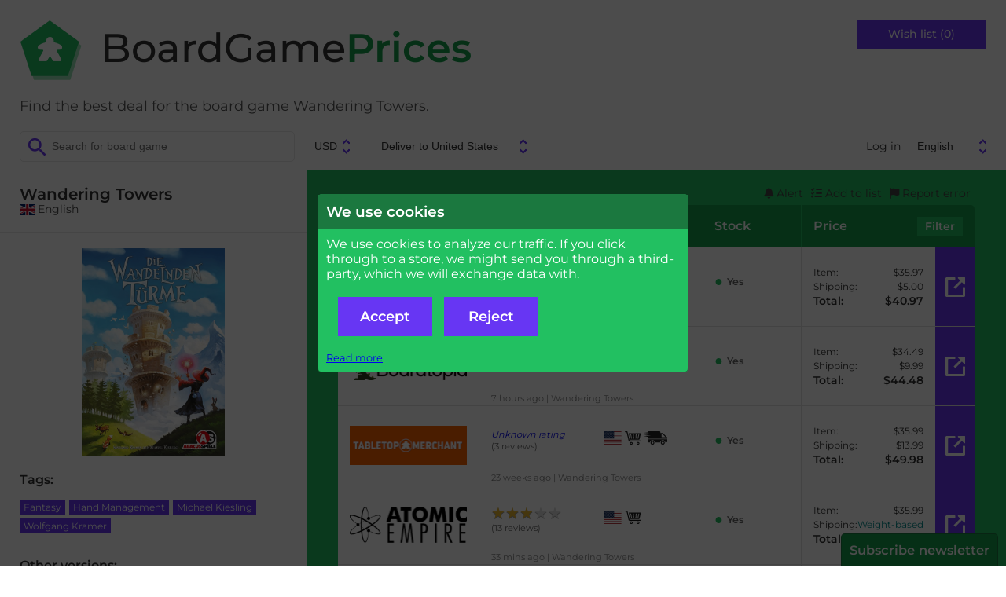

--- FILE ---
content_type: text/html; charset=UTF-8
request_url: https://boardgameprices.eu/item/show/41760/wandering-towers
body_size: 12831
content:
<!DOCTYPE html>
<html lang="en">
<head>
  <meta http-equiv="Content-Type" content="text/html; charset=UTF-8">
  <title>Wandering Towers - best deal on board games -
  BoardGamePrices.co.uk</title>
  <meta name="viewport" content="width=device-width, user-scalable=no, initial-scale=1.0">
  <link href="/css/fonts.css" rel="stylesheet">
  <link href="/css/fontawesome.min.css" rel="stylesheet">
  <link href="/css/solid.min.css" rel="stylesheet">
  <link href="/css/base2.v141.css" media="all" type="text/css" rel="stylesheet">
    <meta name="description" content="Find the best price or deal for the board game Wandering Towers ">

  <link rel="canonical" href="/item/show/41760/wandering-towers" />
<link rel="alternate" hreflang="da" href="https://braetspilspriser.dk/item/show/41760/wandering-towers" />
<link rel="alternate" hreflang="sv" href="https://bradspelspriser.se/item/show/41760/wandering-towers" />
<link rel="alternate" hreflang="en-GB" href="https://boardgameprices.co.uk/item/show/41760/wandering-towers" />
<link rel="alternate" hreflang="en-US" href="https://boardgameprices.com/item/show/41760/wandering-towers" />
<link rel="alternate" hreflang="de" href="https://brettspielpreise.de/item/show/41760/wandering-towers" />
<link rel="alternate" hreflang="fr" href="https://ludiprix.fr/item/show/41760/wandering-towers" />
<link rel="alternate" hreflang="nl" href="https://bordspelprijzen.nl/item/show/41760/wandering-towers" />
<link rel="alternate" hreflang="es" href="https://preciosjuegosdemesa.es/item/show/41760/wandering-towers" />
<meta property="og:title" content="Wandering Towers" />
<meta property="og:image" content="https://d2qg6c07ydxh2f.cloudfront.net/items/60/img_41760_MAIN.png" />


<!-- WGCC873 -->

</head>
<body>

 <div id="header">
   <div class="headergroup flex-left">
       <a href="/"><img src="/img/logo.png" alt="BoardGamePrices.co.uk" class="logo" />
       <h2 class="title">BoardGame<span>Prices</span></h2>
       </a>
       <div class="tagline">
Find the best deal for the board game Wandering Towers.       </div>
   </div>

   <div class="headergroup" style="flex-grow: 2">
   </div>

   <div class="headergroup flex-right wishlistheader">
       <a class="wishlistbutton" href="/cart/show">Wish list (0)</a>
   </div>
   <div id="menutoggle">
     <input type="checkbox" />
     <div id="cover"></div>
     <span></span>
     <span></span>
     <span></span>
     <ul id="menu">
          <li>Menu</li>
          <a href="/cart/show"><li>Wish list</li></a>
                      <a href="/user/login"><li>Log in</li></a>
          
          <a href="/about"><li>About BoardGamePrices.co.uk</li></a>
          <a href="/about/contact"><li>Contact</li></a>
          <li>
          <form id="language2" action="/user/settings" method="POST">
          <input type="hidden" name="ccy" value="USD">
          <input type="hidden" name="destination" value="US">
          <select name="language" onchange="this.form.submit()">
						<option value="da" >Dansk</option>
            			<option value="sv" >Svenska</option>
            			<option value="en" selected="selected">English</option>
            			<option value="de" >Deutsch</option>
            			<option value="fr" >Français</option>
            			<option value="nl" >Nederlands</option>
            			<option value="es" >Español</option>
                      </select>
          </form>
          </li>
     </ul>
   </div>
 </div>

 <div id="toolbar">
      <div>
          <form action="/item/search" method="GET" id="search">
              <input type="search" class="searchfield" name="search" placeholder="Search for board game" value="">
          </form>

          <form action="/user/settings" method="POST" id="profile">
              <input type="hidden" name="language" value="en">
              <select name="currency" onchange="this.form.submit()">
                                <option value="DKK" >DKK</option>
                                <option value="EUR" >EUR</option>
                                <option value="SEK" >SEK</option>
                                <option value="GBP" >GBP</option>
                                <option value="USD" selected="selected">USD</option>
                                <option value="PLN" >PLN</option>
                                <option value="NOK" >NOK</option>
                                <option value="CHF" >CHF</option>
                                <option value="CAD" >CAD</option>
                                <option value="HUF" >HUF</option>
                                <option value="CZK" >CZK</option>
                                <option value="BGN" >BGN</option>
                              </select>
              <select name="destination" onchange="this.form.submit()">
                                <option value="AT" >Deliver to Austria</option>
			                    <option value="BE" >Deliver to Belgium</option>
			                    <option value="BG" >Deliver to Bulgaria</option>
			                    <option value="CA" >Deliver to Canada</option>
			                    <option value="HR" >Deliver to Croatia</option>
			                    <option value="CZ" >Deliver to Czechia</option>
			                    <option value="DK" >Deliver to Denmark</option>
			                    <option value="EE" >Deliver to Estonia</option>
			                    <option value="FI" >Deliver to Finland</option>
			                    <option value="FR" >Deliver to France</option>
			                    <option value="DE" >Deliver to Germany</option>
			                    <option value="GR" >Deliver to Greece</option>
			                    <option value="HU" >Deliver to Hungary</option>
			                    <option value="IE" >Deliver to Ireland</option>
			                    <option value="IT" >Deliver to Italy</option>
			                    <option value="LV" >Deliver to Latvia</option>
			                    <option value="LT" >Deliver to Lithuania</option>
			                    <option value="NO" >Deliver to Norway</option>
			                    <option value="PL" >Deliver to Poland</option>
			                    <option value="PT" >Deliver to Portugal</option>
			                    <option value="RO" >Deliver to Romania</option>
			                    <option value="SK" >Deliver to Slovakia</option>
			                    <option value="SI" >Deliver to Slovenia</option>
			                    <option value="ES" >Deliver to Spain</option>
			                    <option value="SE" >Deliver to Sweden</option>
			                    <option value="CH" >Deliver to Switzerland</option>
			                    <option value="NL" >Deliver to The Netherlands</option>
			                    <option value="GB" >Deliver to United Kingdom</option>
			                    <option value="US" selected="selected">Deliver to United States</option>
			                  </select>
          </form>
      </div>

      <div id="topmenu">
                      <a href="/user/login">Log in</a>
                    <form id="language" action="/user/settings" method="POST">
          <input type="hidden" name="ccy" value="USD">
          <input type="hidden" name="destination" value="US">
          <select name="language" onchange="this.form.submit()">
						<option value="da" >Dansk</option>
            			<option value="sv" >Svenska</option>
            			<option value="en" selected="selected">English</option>
            			<option value="de" >Deutsch</option>
            			<option value="fr" >Français</option>
            			<option value="nl" >Nederlands</option>
            			<option value="es" >Español</option>
                      </select>
          </form>
      </div>
 </div>

 <div id="message">
        
     </div>

 <div id="main">
     
<!-- START ITEM LEFT -->
<script type="application/ld+json">
{
    "@context": "http://schema.org/",
    "@type": "Product",
    "name": "Wandering Towers",
    "image": "https://d2qg6c07ydxh2f.cloudfront.net/items/60/img_41760_MAIN.png",
    "sku": "41760",
    "description": "Wandering Towers",
    "gtin": "4011898032215",
    "offers": {
        "@type": "AggregateOffer",
        "lowPrice": "34.49",
        "highPrice": "56.19",
        "priceCurrency": "USD",
        "offerCount": 20    }
}
</script>


<div id="sidebar">
  <div class="productname sidebarinfo">
    <h1>Wandering Towers</h1>
        <span class="itemversion"><span class="nobr"><img src="/img/svg/flags/GB.svg" class="flag-icon svg-icon" alt="GB" />&nbsp;English</span></span>
       </div>

   <div class="sidebarinfo">
     <img class="product" src="https://d2qg6c07ydxh2f.cloudfront.net/items/60/img_41760_MAIN.png" alt="Wandering Towers" title="Wandering Towers" />

        </div>

   <input type="checkbox" id="productdetails" role="button" class="expander" />
   <div class="productdetails expandee">

   <h3>Tags:</h3>
   <ul class="tags">
               <li><a href="/item/search/?tags=58">Fantasy</a></li>
                    <li><a href="/item/search/?tags=18">Hand Management</a></li>
                    <li><a href="/item/search/?tags=390">Michael Kiesling</a></li>
                    <li><a href="/item/search/?tags=391">Wolfgang Kramer</a></li>
                                 </ul>


      <h3>Other versions:</h3>
   <ul class="otherversions">
      <li>
            <a href="/item/show/50125/wedrujace-wieze">
         <img class="product" src="https://d2qg6c07ydxh2f.cloudfront.net/items/25/img_50125_MINITHUMBNAIL.png" alt="Wędrujące wieże" />
         <div>
           <span>Wędrujące wieże</span>
                        <span><span class="nobr"><img src="/img/svg/flags/PL.svg" class="flag-icon svg-icon flag-icon-with-border" alt="PL" />&nbsp;Polish</span></span>
                     </div>
     </a>
   </li>
      <li>
            <a href="/item/show/51861/die-wandelnden-turme">
         <img class="product" src="https://d2qg6c07ydxh2f.cloudfront.net/items/61/img_51861_MINITHUMBNAIL.png" alt="Die wandelnden Türme" />
         <div>
           <span>Die wandelnden Türme</span>
                        <span><span class="nobr"><img src="/img/svg/flags/DE.svg" class="flag-icon svg-icon" alt="DE" />&nbsp;German</span>, <span class="nobr"><img src="/img/svg/flags/GB.svg" class="flag-icon svg-icon" alt="GB" />&nbsp;English</span></span>
                     </div>
     </a>
   </li>
      <li>
            <a href="/item/show/51862/les-tours-ambulantes">
         <img class="product" src="https://d2qg6c07ydxh2f.cloudfront.net/items/62/img_51862_MINITHUMBNAIL.png" alt="Les Tours Ambulantes" />
         <div>
           <span>Les Tours Ambulantes</span>
                        <span><span class="nobr"><img src="/img/svg/flags/FR.svg" class="flag-icon svg-icon" alt="FR" />&nbsp;French</span></span>
                     </div>
     </a>
   </li>
      <li>
            <a href="/item/show/51863/de-betoverde-torens">
         <img class="product" src="https://d2qg6c07ydxh2f.cloudfront.net/items/63/img_51863_MINITHUMBNAIL.png" alt="De Betoverde Torens" />
         <div>
           <span>De Betoverde Torens</span>
                        <span><span class="nobr"><img src="/img/svg/flags/NL.svg" class="flag-icon svg-icon" alt="NL" />&nbsp;Dutch</span></span>
                     </div>
     </a>
   </li>
      <li>
            <a href="/item/show/63902/las-torres-errantes">
         <img class="product" src="https://d2qg6c07ydxh2f.cloudfront.net/items/2/img_63902_MINITHUMBNAIL.png" alt="Las Torres Errantes" />
         <div>
           <span>Las Torres Errantes</span>
                        <span><span class="nobr"><img src="/img/svg/flags/ES.svg" class="flag-icon svg-icon" alt="ES" />&nbsp;Spanish</span></span>
                     </div>
     </a>
   </li>
      <li>
            <a href="/item/show/70938/toulave-veze">
         <img class="product" src="https://d2qg6c07ydxh2f.cloudfront.net/items/38/img_70938_MINITHUMBNAIL.png" alt="Toulavé věže" />
         <div>
           <span>Toulavé věže</span>
                        <span><span class="nobr"><img src="/img/svg/flags/CZ.svg" class="flag-icon svg-icon" alt="CZ" />&nbsp;Czech</span></span>
                     </div>
     </a>
   </li>
      <li>
            <a href="/item/show/77621/wandering-towers">
         <img class="product" src="https://d2qg6c07ydxh2f.cloudfront.net/item_unknown_MINITHUMBNAIL.png" alt="Wandering Towers" />
         <div>
           <span>Wandering Towers</span>
                        <span><span class="nobr"><img src="/img/svg/flags/IT.svg" class="flag-icon svg-icon" alt="IT" />&nbsp;Italian</span></span>
                     </div>
     </a>
   </li>
      <li>
            <a href="/item/show/78885/vandorlo-tornyok">
         <img class="product" src="https://d2qg6c07ydxh2f.cloudfront.net/items/85/img_78885_MINITHUMBNAIL.png" alt="Vándorló tornyok" />
         <div>
           <span>Vándorló tornyok</span>
                        <span><span class="nobr"><img src="/img/svg/flags/HU.svg" class="flag-icon svg-icon" alt="HU" />&nbsp;Hungarian</span></span>
                     </div>
     </a>
   </li>
      </ul>
   
             <h3>Appears in these lists</h3>
       <ul class="featuredbuylists actions">
                  <li><a href="/buylist/show/689/kids">Kids</a></li>
                  <li><a href="/buylist/show/144/nathan-b-birthday-christmas">Nathan B Birthday &amp; Christmas</a></li>
                  <li><a href="/buylist/show/145/games-for-kids">Games for kids</a></li>
              </ul>
   
   <ul class="actions">


<li><a href="http://www.boardgamegeek.com/boardgame/355483/show">See this game at BoardGameGeek</a></li>

<li><a href="/item/history/41760/wandering-towers">Price history</a></li>

<li><label for="modal_notifyme">Notify me, when the price is lower.</label></li>

<li>
    <form action="/cart/add" method="POST">
        <input type="hidden" name="id" value="41760" />
        <input type="hidden" name="action" value="return" />
        <button type="submit">Add to wish list</button>
    </form>
</li>

<li><label for="modal_report_error">Report an error on this page</label></li>








</ul>

</div>


    <label for="productdetails" id="productdetailstoggle"><span>Expand details</span></label>
</div>


<div id="content" class="withproducttools">



<ul class="producttools">
   <li><label for="modal_notifyme"><i class="fa-solid fa-bell"></i>&nbsp;Alert</label></li>
   <li><label for="modal_add_to_list"><i class="fa-solid fa-list-check"></i>&nbsp;Add to list</label></li>
   <li><label for="modal_report_error"><i class="fa-solid fa-flag"></i>&nbsp;Report error</label></li>
</ul>

<div id="vendorlist">
 <div class="vendorheader" style="-ms-grid-column: 1; -ms-grid-row: 1">Store</div>
 <div class="multicell vendorheader-wrapper" style="-ms-grid-column: 2; -ms-grid-row: 1">
     <div class="vendorheader ratingcolumn">Rating</div>
     <div class="vendorheader informationcolumn">Information</div>
     <div class="vendorheader stockcolumn">Stock</div>
 </div>
 <div class="vendorheader" style="-ms-grid-column:3; -ms-grid-row: 1">Price   <label style="cursor:pointer" for="listfilter">Filter</label>
 </div>

 <input type="checkbox" id="listfilter" role="button" class="expander">
 <div method="POST" class="listfiltercontainer expandee" style="-ms-grid-row: 2; -ms-grid-column: 1; -ms-grid-column-span: 3">
   <div>
     <p>Here you can change your price display settings for BoardGamePrices.co.uk. By default the cheapest price is shown based on delivery with tracking to your door, paid by credit card. Some stores offer cheaper alternatives, which your can chose to have shown instead, if applicable.</p>
   </div>
   <form method="POST">
   <input type="hidden" name="pricesettings" value="1" />

    <div style="white-space: nowrap">
     <select name="pricesort">
       <option value="SMART" selected="selected">Smart sort</option>
       <option value="CHEAP1">By price including shipping</option>
       <option value="CHEAP2">By price before shipping</option>
       <option value="STOCK">By stock status</option>
     </select>
     <br />
     <input type="checkbox" name="shipping_letter" id="shipping_letter"  />
     <label for="shipping_letter">Allow shipping by letter (no tracking).</label><br />
     <input type="checkbox" name="shipping_postoffice" id="shipping_postoffice" checked="checked" />
     <label for="shipping_postoffice">Allow delivery to postal office.</label><br />
     <input type="checkbox" name="shipping_pickupbox" id="shipping_pickupbox"  />
     <label for="shipping_pickupbox">Allow delivery to an automated station.</label><br />
     <input type="checkbox" name="shipping_office" id="shipping_office"  />
     <label for="shipping_office">Allow delivery to your office address.</label><br />
     <button type="submit" class="button">Save</button>
    </div>

    <div>
     <p>Allow pick-up from these stores</p>
     <div class="pickuplist">
                                                                                                                                                                                                                                                                                                                                                                                                                                                                                                                                                                                                                                                                                                                                                                                                                                                                                                                                                                                                                                                                                                                                                                                                                                                                                                                                                                                                                                                                                                                                                                                                                                                                                                                                                                                                                                                                                                                                                                                                                                                                                                                                                                                                                                                                                                                                                                                                                                                                                                                                                                                                                                                                                                                                                                                                                                                                                                                                                                                                                                                                                                                                                                                                                                                                                                                                                                                                                                                                                                                                                                                                                                                                                                                                                                                                                                                                                                                                                                                                                                                                                                                                                                                              </div>
    </div>

   </form>
 </div>



 <div class="vendordetail vendorlogo" style="-ms-grid-column: 1; -ms-grid-row: 3"><img class="storeimage" title="Game Nerdz" alt="Game Nerdz" src="https://d2qg6c07ydxh2f.cloudfront.net/shops/483.png?hash=1" /></div>

<div class="vendordetail vendorstatus">
 <div class="infocontainer multicell" style="-ms-grid-column: 2; -ms-grid-row: 3">
     <div class="vendorrating">
                <div>
         <a href="http://www.trustpilot.co.uk/review/www.gamenerdz.com" rel="nofollow" style="text-decoration:none">
                      <div class="star-rating"><div class="star-rating-top" style="width:96%"><span>&#9733;</span><span>&#9733;</span><span>&#9733;</span><span>&#9733;</span><span>&#9733;</span></div><div class="star-rating-bottom"><span>&#9733;</span><span>&#9733;</span><span>&#9733;</span><span>&#9733;</span><span>&#9733;</span></div></div>                    </a>
         <span class="ratingcount">(15072&nbsp;reviews)</span>
         </div>
            </div>
     <div class="vendorinfo">
     <img src="/img/svg/flags/US.svg" class="vendorinfo-icon flag-icon svg-icon" alt="US" />&nbsp;<a href="/store/stuffers/483"><img alt="Stuff your basket at Game Nerdz!" src="/img/svg/shopping-cart-icon.svg" title="Stuff your basket at Game Nerdz!" class="shopping-cart-icon svg-icon vendorinfo-icon" /></a>&nbsp;<img src="/img/svg/delivery-icon.svg" title="Free shipping on orders above $75.00" alt="Free shipping on orders above $75.00" class="delivery-icon svg-icon vendorinfo-icon" />     </div>
     <div class="vendorstock">
                <span class="stockyes">Yes</span>
                     </div>
 </div>
    <div class="storeitemname">
        <span title="2026-01-21 18:49:28">3 hours ago</span>        |
        Wandering Towers    </div>
</div>
 <div class="vendordetail vendorprice" style="-ms-grid-column: 3; -ms-grid-row: 3">

    <div class="pricedetails">

        <div style="-ms-grid-column: 1; -ms-grid-row: 1">Item:</div>
        <div style="-ms-grid-column: 2; -ms-grid-row: 1">$35.97</div>

        <div style="-ms-grid-column: 1; -ms-grid-row: 2">Shipping:</div>
        <div style="-ms-grid-column: 2; -ms-grid-row: 2">$5.00</div>

        
        
        <div class="total" style="-ms-grid-column: 1; -ms-grid-row: 5">Total:</div>
        <div class="total grand-total" style="-ms-grid-column: 2; -ms-grid-row: 5">$40.97</div>
    </div>

                        <a rel="nofollow" href="/item/go?rank=1&source=I&storeitemid=4996750" class="buylink" onclick="return checkConsent()">Buy now</a>
            
 </div>


 <div class="vendordetail vendorlogo" style="-ms-grid-column: 1; -ms-grid-row: 4"><img class="storeimage" title="Boardtopia" alt="Boardtopia" src="https://d2qg6c07ydxh2f.cloudfront.net/shops/474.png?hash=1" /></div>

<div class="vendordetail vendorstatus">
 <div class="infocontainer multicell" style="-ms-grid-column: 2; -ms-grid-row: 4">
     <div class="vendorrating">
            </div>
     <div class="vendorinfo">
     <img src="/img/svg/flags/US.svg" class="vendorinfo-icon flag-icon svg-icon" alt="US" />&nbsp;<a href="/store/stuffers/474"><img alt="Stuff your basket at Boardtopia!" src="/img/svg/shopping-cart-icon.svg" title="Stuff your basket at Boardtopia!" class="shopping-cart-icon svg-icon vendorinfo-icon" /></a>&nbsp;<img src="/img/svg/delivery-icon.svg" title="Free shipping on orders above $150.00" alt="Free shipping on orders above $150.00" class="delivery-icon svg-icon vendorinfo-icon" />     </div>
     <div class="vendorstock">
                <span class="stockyes">Yes</span>
                     </div>
 </div>
    <div class="storeitemname">
        <span title="2026-01-21 15:11:47">7 hours ago</span>        |
        Wandering Towers    </div>
</div>
 <div class="vendordetail vendorprice" style="-ms-grid-column: 3; -ms-grid-row: 4">

    <div class="pricedetails">

        <div style="-ms-grid-column: 1; -ms-grid-row: 1">Item:</div>
        <div style="-ms-grid-column: 2; -ms-grid-row: 1">$34.49</div>

        <div style="-ms-grid-column: 1; -ms-grid-row: 2">Shipping:</div>
        <div style="-ms-grid-column: 2; -ms-grid-row: 2">$9.99</div>

        
        
        <div class="total" style="-ms-grid-column: 1; -ms-grid-row: 5">Total:</div>
        <div class="total grand-total" style="-ms-grid-column: 2; -ms-grid-row: 5">$44.48</div>
    </div>

                        <a rel="nofollow" href="/item/go?rank=2&source=I&storeitemid=4792038" class="buylink" onclick="return checkConsent()">Buy now</a>
            
 </div>


 <div class="vendordetail vendorlogo" style="-ms-grid-column: 1; -ms-grid-row: 5"><img class="storeimage" title="Tabletop Merchant" alt="Tabletop Merchant" src="https://d2qg6c07ydxh2f.cloudfront.net/shops/482.png?hash=1" /></div>

<div class="vendordetail vendorstatus">
 <div class="infocontainer multicell" style="-ms-grid-column: 2; -ms-grid-row: 5">
     <div class="vendorrating">
                <div>
         <a href="http://www.trustpilot.co.uk/review/tabletopmerchant.com" rel="nofollow" style="text-decoration:none">
                      <em style="font-size: 80%">Unknown rating</em>
                    </a>
         <span class="ratingcount">(3&nbsp;reviews)</span>
         </div>
            </div>
     <div class="vendorinfo">
     <img src="/img/svg/flags/US.svg" class="vendorinfo-icon flag-icon svg-icon" alt="US" />&nbsp;<a href="/store/stuffers/482"><img alt="Stuff your basket at Tabletop Merchant!" src="/img/svg/shopping-cart-icon.svg" title="Stuff your basket at Tabletop Merchant!" class="shopping-cart-icon svg-icon vendorinfo-icon" /></a>&nbsp;<img src="/img/svg/delivery-icon.svg" title="Free shipping on orders above $150.00" alt="Free shipping on orders above $150.00" class="delivery-icon svg-icon vendorinfo-icon" />     </div>
     <div class="vendorstock">
                <span class="stockyes">Yes</span>
                     </div>
 </div>
    <div class="storeitemname">
        <span title="2025-08-11 06:39:39">23 weeks ago</span>        |
        Wandering Towers    </div>
</div>
 <div class="vendordetail vendorprice" style="-ms-grid-column: 3; -ms-grid-row: 5">

    <div class="pricedetails">

        <div style="-ms-grid-column: 1; -ms-grid-row: 1">Item:</div>
        <div style="-ms-grid-column: 2; -ms-grid-row: 1">$35.99</div>

        <div style="-ms-grid-column: 1; -ms-grid-row: 2">Shipping:</div>
        <div style="-ms-grid-column: 2; -ms-grid-row: 2">$13.99</div>

        
        
        <div class="total" style="-ms-grid-column: 1; -ms-grid-row: 5">Total:</div>
        <div class="total grand-total" style="-ms-grid-column: 2; -ms-grid-row: 5">$49.98</div>
    </div>

                        <a rel="nofollow" href="/item/go?rank=3&source=I&storeitemid=6038576" class="buylink" onclick="return checkConsent()">Buy now</a>
            
 </div>


 <div class="vendordetail vendorlogo" style="-ms-grid-column: 1; -ms-grid-row: 6"><img class="storeimage" title="Atomic Empire" alt="Atomic Empire" src="https://d2qg6c07ydxh2f.cloudfront.net/shops/199.png?hash=1" /></div>

<div class="vendordetail vendorstatus">
 <div class="infocontainer multicell" style="-ms-grid-column: 2; -ms-grid-row: 6">
     <div class="vendorrating">
                <div>
         <a href="http://www.trustpilot.co.uk/review/www.atomicempire.com" rel="nofollow" style="text-decoration:none">
                      <div class="star-rating"><div class="star-rating-top" style="width:58%"><span>&#9733;</span><span>&#9733;</span><span>&#9733;</span><span>&#9733;</span><span>&#9733;</span></div><div class="star-rating-bottom"><span>&#9733;</span><span>&#9733;</span><span>&#9733;</span><span>&#9733;</span><span>&#9733;</span></div></div>                    </a>
         <span class="ratingcount">(13&nbsp;reviews)</span>
         </div>
            </div>
     <div class="vendorinfo">
     <img src="/img/svg/flags/US.svg" class="vendorinfo-icon flag-icon svg-icon" alt="US" />&nbsp;<a href="/store/stuffers/199"><img alt="Stuff your basket at Atomic Empire!" src="/img/svg/shopping-cart-icon.svg" title="Stuff your basket at Atomic Empire!" class="shopping-cart-icon svg-icon vendorinfo-icon" /></a>     </div>
     <div class="vendorstock">
                <span class="stockyes">Yes</span>
                     </div>
 </div>
    <div class="storeitemname">
        <span title="2026-01-21 21:34:09">33 mins ago</span>        |
        Wandering Towers    </div>
</div>
 <div class="vendordetail vendorprice" style="-ms-grid-column: 3; -ms-grid-row: 6">

    <div class="pricedetails">

        <div style="-ms-grid-column: 1; -ms-grid-row: 1">Item:</div>
        <div style="-ms-grid-column: 2; -ms-grid-row: 1">$35.99</div>

        <div style="-ms-grid-column: 1; -ms-grid-row: 2">Shipping:</div>
        <div style="-ms-grid-column: 2; -ms-grid-row: 2"><span style="color:darkcyan">Weight-based</span></div>

        
        
        <div class="total" style="-ms-grid-column: 1; -ms-grid-row: 5">Total:</div>
        <div class="total grand-total" style="-ms-grid-column: 2; -ms-grid-row: 5">$35.99</div>
    </div>

                        <a rel="nofollow" href="/item/go?rank=4&source=I&storeitemid=4728828" class="buylink" onclick="return checkConsent()">Buy now</a>
            
 </div>


 <div class="vendordetail vendorlogo" style="-ms-grid-column: 1; -ms-grid-row: 7"><img class="storeimage" title="Cardhaus" alt="Cardhaus" src="https://d2qg6c07ydxh2f.cloudfront.net/shops/86.png?hash=1" /></div>

<div class="vendordetail vendorstatus">
 <div class="infocontainer multicell" style="-ms-grid-column: 2; -ms-grid-row: 7">
     <div class="vendorrating">
                <div>
         <a href="http://www.trustpilot.co.uk/review/www.cardhaus.com" rel="nofollow" style="text-decoration:none">
                      <em style="font-size: 80%">Unknown rating</em>
                    </a>
         <span class="ratingcount">(9&nbsp;reviews)</span>
         </div>
            </div>
     <div class="vendorinfo">
     <img src="/img/svg/flags/US.svg" class="vendorinfo-icon flag-icon svg-icon" alt="US" />&nbsp;<a href="/store/stuffers/86"><img alt="Stuff your basket at Cardhaus!" src="/img/svg/shopping-cart-icon.svg" title="Stuff your basket at Cardhaus!" class="shopping-cart-icon svg-icon vendorinfo-icon" /></a>&nbsp;<img src="/img/svg/delivery-icon.svg" title="Free shipping on orders above $125.00" alt="Free shipping on orders above $125.00" class="delivery-icon svg-icon vendorinfo-icon" />     </div>
     <div class="vendorstock">
                <span class="stockyes">Yes</span>
                     </div>
 </div>
    <div class="storeitemname">
        <span title="2026-01-21 11:56:28">10 hours ago</span>        |
        Wandering Towers    </div>
</div>
 <div class="vendordetail vendorprice" style="-ms-grid-column: 3; -ms-grid-row: 7">

    <div class="pricedetails">

        <div style="-ms-grid-column: 1; -ms-grid-row: 1">Item:</div>
        <div style="-ms-grid-column: 2; -ms-grid-row: 1">$35.99</div>

        <div style="-ms-grid-column: 1; -ms-grid-row: 2">Shipping:</div>
        <div style="-ms-grid-column: 2; -ms-grid-row: 2"><span style="color:darkcyan">Weight-based</span></div>

        
        
        <div class="total" style="-ms-grid-column: 1; -ms-grid-row: 5">Total:</div>
        <div class="total grand-total" style="-ms-grid-column: 2; -ms-grid-row: 5">$35.99</div>
    </div>

                        <a rel="nofollow" href="/item/go?rank=5&source=I&storeitemid=4768404" class="buylink" onclick="return checkConsent()">Buy now</a>
            
 </div>


 <div class="vendordetail vendorlogo" style="-ms-grid-column: 1; -ms-grid-row: 8"><img class="storeimage" title="Spielbound" alt="Spielbound" src="https://d2qg6c07ydxh2f.cloudfront.net/shops/499.png?hash=1" /></div>

<div class="vendordetail vendorstatus">
 <div class="infocontainer multicell" style="-ms-grid-column: 2; -ms-grid-row: 8">
     <div class="vendorrating">
            </div>
     <div class="vendorinfo">
     <img src="/img/svg/flags/US.svg" class="vendorinfo-icon flag-icon svg-icon" alt="US" />&nbsp;<a href="/store/stuffers/499"><img alt="Stuff your basket at Spielbound!" src="/img/svg/shopping-cart-icon.svg" title="Stuff your basket at Spielbound!" class="shopping-cart-icon svg-icon vendorinfo-icon" /></a>     </div>
     <div class="vendorstock">
                <span class="stockyes">Yes</span>
                     </div>
 </div>
    <div class="storeitemname">
        <span title="2026-01-21 17:28:18">5 hours ago</span>        |
        Wandering Towers    </div>
</div>
 <div class="vendordetail vendorprice" style="-ms-grid-column: 3; -ms-grid-row: 8">

    <div class="pricedetails">

        <div style="-ms-grid-column: 1; -ms-grid-row: 1">Item:</div>
        <div style="-ms-grid-column: 2; -ms-grid-row: 1">$44.99</div>

        <div style="-ms-grid-column: 1; -ms-grid-row: 2">Shipping:</div>
        <div style="-ms-grid-column: 2; -ms-grid-row: 2"><span style="color:darkcyan">Differs</span></div>

        
        
        <div class="total" style="-ms-grid-column: 1; -ms-grid-row: 5">Total:</div>
        <div class="total grand-total" style="-ms-grid-column: 2; -ms-grid-row: 5">$44.99</div>
    </div>

                        <a rel="nofollow" href="/item/go?rank=6&source=I&storeitemid=6187097" class="buylink" onclick="return checkConsent()">Buy now</a>
            
 </div>


 <div class="vendordetail vendorlogo" style="-ms-grid-column: 1; -ms-grid-row: 9"><img class="storeimage" title="Le Valet D'Coeur" alt="Le Valet D'Coeur" src="https://d2qg6c07ydxh2f.cloudfront.net/shops/275.png?hash=1" /></div>

<div class="vendordetail vendorstatus">
 <div class="infocontainer multicell" style="-ms-grid-column: 2; -ms-grid-row: 9">
     <div class="vendorrating">
            </div>
     <div class="vendorinfo">
     <img src="/img/svg/flags/CA.svg" class="vendorinfo-icon flag-icon svg-icon" alt="CA" />&nbsp;<a href="/store/stuffers/275"><img alt="Stuff your basket at Le Valet D'Coeur!" src="/img/svg/shopping-cart-icon.svg" title="Stuff your basket at Le Valet D'Coeur!" class="shopping-cart-icon svg-icon vendorinfo-icon" /></a>     </div>
     <div class="vendorstock">
                <span class="stockyes">Yes</span>
                     </div>
 </div>
    <div class="storeitemname">
        <span title="2026-01-21 08:12:33">14 hours ago</span>        |
        Wandering Towers    </div>
</div>
 <div class="vendordetail vendorprice" style="-ms-grid-column: 3; -ms-grid-row: 9">

    <div class="pricedetails">

        <div style="-ms-grid-column: 1; -ms-grid-row: 1">Item:</div>
        <div style="-ms-grid-column: 2; -ms-grid-row: 1">$42.39</div>

        <div style="-ms-grid-column: 1; -ms-grid-row: 2">Shipping:</div>
        <div style="-ms-grid-column: 2; -ms-grid-row: 2">$11.16</div>

        
        
        <div class="total" style="-ms-grid-column: 1; -ms-grid-row: 5">Total:</div>
        <div class="total grand-total" style="-ms-grid-column: 2; -ms-grid-row: 5">$53.55</div>
    </div>

                        <a rel="nofollow" href="/item/go?rank=7&source=I&storeitemid=4753484" class="buylink" onclick="return checkConsent()">Buy now</a>
            
 </div>


 <div class="vendordetail vendorlogo" style="-ms-grid-column: 1; -ms-grid-row: 10"><img class="storeimage" title="Meeples Corner" alt="Meeples Corner" src="https://d2qg6c07ydxh2f.cloudfront.net/shops/557.png?hash=1" /></div>

<div class="vendordetail vendorstatus">
 <div class="infocontainer multicell" style="-ms-grid-column: 2; -ms-grid-row: 10">
     <div class="vendorrating">
                <div>
         <a href="http://www.trustpilot.co.uk/review/meeplescorner.co.uk" rel="nofollow" style="text-decoration:none">
                      <div class="star-rating"><div class="star-rating-top" style="width:88%"><span>&#9733;</span><span>&#9733;</span><span>&#9733;</span><span>&#9733;</span><span>&#9733;</span></div><div class="star-rating-bottom"><span>&#9733;</span><span>&#9733;</span><span>&#9733;</span><span>&#9733;</span><span>&#9733;</span></div></div>                    </a>
         <span class="ratingcount">(779&nbsp;reviews)</span>
         </div>
            </div>
     <div class="vendorinfo">
     <img src="/img/svg/flags/GB.svg" class="vendorinfo-icon flag-icon svg-icon" alt="GB" />&nbsp;<a href="/store/stuffers/557"><img alt="Stuff your basket at Meeples Corner!" src="/img/svg/shopping-cart-icon.svg" title="Stuff your basket at Meeples Corner!" class="shopping-cart-icon svg-icon vendorinfo-icon" /></a>     </div>
     <div class="vendorstock">
                <span class="stockyes">Yes</span>
                     </div>
 </div>
    <div class="storeitemname">
        <span title="2026-01-21 21:42:13">25 mins ago</span>        |
        Wandering Towers    </div>
</div>
 <div class="vendordetail vendorprice" style="-ms-grid-column: 3; -ms-grid-row: 10">

    <div class="pricedetails">

        <div style="-ms-grid-column: 1; -ms-grid-row: 1">Item:</div>
        <div style="-ms-grid-column: 2; -ms-grid-row: 1">$42.39</div>

        <div style="-ms-grid-column: 1; -ms-grid-row: 2">Shipping:</div>
        <div style="-ms-grid-column: 2; -ms-grid-row: 2">$25.71</div>

        
        
        <div class="total" style="-ms-grid-column: 1; -ms-grid-row: 5">Total:</div>
        <div class="total grand-total" style="-ms-grid-column: 2; -ms-grid-row: 5">$68.10</div>
    </div>

                        <a rel="nofollow" href="/item/go?rank=8&source=I&storeitemid=6078544" class="buylink" onclick="return checkConsent()">Buy now</a>
            
 </div>


 <div class="vendordetail vendorlogo" style="-ms-grid-column: 1; -ms-grid-row: 11"><img class="storeimage" title="Zatu Games" alt="Zatu Games" src="https://d2qg6c07ydxh2f.cloudfront.net/shops/193.png?hash=1" /></div>

<div class="vendordetail vendorstatus">
 <div class="infocontainer multicell" style="-ms-grid-column: 2; -ms-grid-row: 11">
     <div class="vendorrating">
                <div>
         <a href="http://www.trustpilot.co.uk/review/www.board-game.co.uk" rel="nofollow" style="text-decoration:none">
                      <div class="star-rating"><div class="star-rating-top" style="width:96%"><span>&#9733;</span><span>&#9733;</span><span>&#9733;</span><span>&#9733;</span><span>&#9733;</span></div><div class="star-rating-bottom"><span>&#9733;</span><span>&#9733;</span><span>&#9733;</span><span>&#9733;</span><span>&#9733;</span></div></div>                    </a>
         <span class="ratingcount">(46454&nbsp;reviews)</span>
         </div>
            </div>
     <div class="vendorinfo">
     <img src="/img/svg/flags/GB.svg" class="vendorinfo-icon flag-icon svg-icon" alt="GB" />&nbsp;<a href="/store/stuffers/193"><img alt="Stuff your basket at Zatu Games!" src="/img/svg/shopping-cart-icon.svg" title="Stuff your basket at Zatu Games!" class="shopping-cart-icon svg-icon vendorinfo-icon" /></a>&nbsp;<img src="/img/svg/discount-icon.svg" alt="discount_text" title="Buy 3 items, 3% off, use code BOARD3&#013;Buy 5 items, 5% off, use code BOARD5" class="discount-icon svg-icon vendorinfo-icon" />&nbsp;<img style="cursor: pointer" onclick="javascript:bettership(55723)" src="/img/svg/pickup-icon.svg" alt="Pick-up available" title="Pick-up available" class="pickup-icon svg-icon vendorinfo-icon" />     </div>
     <div class="vendorstock">
                <span class="stockyes">Yes</span>
                     </div>
 </div>
    <div class="storeitemname">
        <span title="2026-01-21 21:12:23">55 mins ago</span>        |
        Wandering Towers    </div>
</div>
 <div class="vendordetail vendorprice" style="-ms-grid-column: 3; -ms-grid-row: 11">

    <div class="pricedetails">

        <div style="-ms-grid-column: 1; -ms-grid-row: 1">Item:</div>
        <div style="-ms-grid-column: 2; -ms-grid-row: 1">$40.58</div>

        <div style="-ms-grid-column: 1; -ms-grid-row: 2">Shipping:</div>
        <div style="-ms-grid-column: 2; -ms-grid-row: 2">$28.70</div>

        
        
        <div class="total" style="-ms-grid-column: 1; -ms-grid-row: 5">Total:</div>
        <div class="total grand-total" style="-ms-grid-column: 2; -ms-grid-row: 5">$69.28</div>
    </div>

                        <a rel="nofollow" href="/item/go?rank=9&source=I&storeitemid=4483295" class="buylink" onclick="return checkConsent()">Buy now</a>
            
 </div>


 <div class="vendordetail vendorlogo" style="-ms-grid-column: 1; -ms-grid-row: 12"><img class="storeimage" title="All Rolled Up" alt="All Rolled Up" src="https://d2qg6c07ydxh2f.cloudfront.net/shops/511.png?hash=1" /></div>

<div class="vendordetail vendorstatus">
 <div class="infocontainer multicell" style="-ms-grid-column: 2; -ms-grid-row: 12">
     <div class="vendorrating">
                <div>
         <a href="http://www.trustpilot.co.uk/review/allrolledup.co.uk" rel="nofollow" style="text-decoration:none">
                      <div class="star-rating"><div class="star-rating-top" style="width:76%"><span>&#9733;</span><span>&#9733;</span><span>&#9733;</span><span>&#9733;</span><span>&#9733;</span></div><div class="star-rating-bottom"><span>&#9733;</span><span>&#9733;</span><span>&#9733;</span><span>&#9733;</span><span>&#9733;</span></div></div>                    </a>
         <span class="ratingcount">(15&nbsp;reviews)</span>
         </div>
            </div>
     <div class="vendorinfo">
     <img src="/img/svg/flags/GB.svg" class="vendorinfo-icon flag-icon svg-icon" alt="GB" />&nbsp;<a href="/store/stuffers/511"><img alt="Stuff your basket at All Rolled Up!" src="/img/svg/shopping-cart-icon.svg" title="Stuff your basket at All Rolled Up!" class="shopping-cart-icon svg-icon vendorinfo-icon" /></a>&nbsp;<img style="cursor: pointer" onclick="javascript:bettership(200629)" src="/img/svg/pickup-icon.svg" alt="Pick-up available" title="Pick-up available" class="pickup-icon svg-icon vendorinfo-icon" />     </div>
     <div class="vendorstock">
                <span class="stockyes">Yes</span>
                     </div>
 </div>
    <div class="storeitemname">
        <span title="2026-01-21 21:41:03">26 mins ago</span>        |
        Wandering Towers Board Game    </div>
</div>
 <div class="vendordetail vendorprice" style="-ms-grid-column: 3; -ms-grid-row: 12">

    <div class="pricedetails">

        <div style="-ms-grid-column: 1; -ms-grid-row: 1">Item:</div>
        <div style="-ms-grid-column: 2; -ms-grid-row: 1">$56.19</div>

        <div style="-ms-grid-column: 1; -ms-grid-row: 2">Shipping:</div>
        <div style="-ms-grid-column: 2; -ms-grid-row: 2">$19.97</div>

        
        
        <div class="total" style="-ms-grid-column: 1; -ms-grid-row: 5">Total:</div>
        <div class="total grand-total" style="-ms-grid-column: 2; -ms-grid-row: 5">$76.16</div>
    </div>

                        <a rel="nofollow" href="/item/go?rank=10&source=I&storeitemid=5617070" class="buylink" onclick="return checkConsent()">Buy now</a>
            
 </div>


 <div class="vendordetail vendorlogo" style="-ms-grid-column: 1; -ms-grid-row: 13"><img class="storeimage" title="Sheepgames" alt="Sheepgames" src="https://d2qg6c07ydxh2f.cloudfront.net/shops/480.png?hash=1" /></div>

<div class="vendordetail vendorstatus">
 <div class="infocontainer multicell" style="-ms-grid-column: 2; -ms-grid-row: 13">
     <div class="vendorrating">
                <div>
         <a href="http://www.trustpilot.co.uk/review/sheepgames.be" rel="nofollow" style="text-decoration:none">
                      <div class="star-rating"><div class="star-rating-top" style="width:96%"><span>&#9733;</span><span>&#9733;</span><span>&#9733;</span><span>&#9733;</span><span>&#9733;</span></div><div class="star-rating-bottom"><span>&#9733;</span><span>&#9733;</span><span>&#9733;</span><span>&#9733;</span><span>&#9733;</span></div></div>                    </a>
         <span class="ratingcount">(395&nbsp;reviews)</span>
         </div>
            </div>
     <div class="vendorinfo">
     <img src="/img/svg/flags/BE.svg" class="vendorinfo-icon flag-icon svg-icon" alt="BE" />&nbsp;<a href="/store/stuffers/480"><img alt="Stuff your basket at Sheepgames!" src="/img/svg/shopping-cart-icon.svg" title="Stuff your basket at Sheepgames!" class="shopping-cart-icon svg-icon vendorinfo-icon" /></a>     </div>
     <div class="vendorstock">
                <span class="stockyes">Yes</span>
                     </div>
 </div>
    <div class="storeitemname">
        <span title="2026-01-21 20:00:42">2 hours ago</span>        |
        Wandering Towers    </div>
</div>
 <div class="vendordetail vendorprice" style="-ms-grid-column: 3; -ms-grid-row: 13">

    <div class="pricedetails">

        <div style="-ms-grid-column: 1; -ms-grid-row: 1">Item:</div>
        <div style="-ms-grid-column: 2; -ms-grid-row: 1">$51.67</div>

        <div style="-ms-grid-column: 1; -ms-grid-row: 2">Shipping:</div>
        <div style="-ms-grid-column: 2; -ms-grid-row: 2">$27.48</div>

        
        
        <div class="total" style="-ms-grid-column: 1; -ms-grid-row: 5">Total:</div>
        <div class="total grand-total" style="-ms-grid-column: 2; -ms-grid-row: 5">$79.15</div>
    </div>

                        <a rel="nofollow" href="/item/go?rank=11&source=I&storeitemid=4792466" class="buylink" onclick="return checkConsent()">Buy now</a>
            
 </div>


 <div class="vendordetail vendorlogo" style="-ms-grid-column: 1; -ms-grid-row: 14"><img class="storeimage" title="Gamers@Hart" alt="Gamers@Hart" src="https://d2qg6c07ydxh2f.cloudfront.net/shops/381.png?hash=1" /></div>

<div class="vendordetail vendorstatus">
 <div class="infocontainer multicell" style="-ms-grid-column: 2; -ms-grid-row: 14">
     <div class="vendorrating">
                <div>
         <a href="http://www.trustpilot.co.uk/review/gamersathart.co.uk" rel="nofollow" style="text-decoration:none">
                      <div class="star-rating"><div class="star-rating-top" style="width:94%"><span>&#9733;</span><span>&#9733;</span><span>&#9733;</span><span>&#9733;</span><span>&#9733;</span></div><div class="star-rating-bottom"><span>&#9733;</span><span>&#9733;</span><span>&#9733;</span><span>&#9733;</span><span>&#9733;</span></div></div>                    </a>
         <span class="ratingcount">(202&nbsp;reviews)</span>
         </div>
            </div>
     <div class="vendorinfo">
     <img src="/img/svg/flags/GB.svg" class="vendorinfo-icon flag-icon svg-icon" alt="GB" />&nbsp;<a href="/store/stuffers/381"><img alt="Stuff your basket at Gamers@Hart!" src="/img/svg/shopping-cart-icon.svg" title="Stuff your basket at Gamers@Hart!" class="shopping-cart-icon svg-icon vendorinfo-icon" /></a>     </div>
     <div class="vendorstock">
                <span class="stockyes">Yes</span>
                     </div>
 </div>
    <div class="storeitemname">
        <span title="2026-01-21 21:39:04">28 mins ago</span>        |
        Wandering Towers    </div>
</div>
 <div class="vendordetail vendorprice" style="-ms-grid-column: 3; -ms-grid-row: 14">

    <div class="pricedetails">

        <div style="-ms-grid-column: 1; -ms-grid-row: 1">Item:</div>
        <div style="-ms-grid-column: 2; -ms-grid-row: 1">$54.95</div>

        <div style="-ms-grid-column: 1; -ms-grid-row: 2">Shipping:</div>
        <div style="-ms-grid-column: 2; -ms-grid-row: 2">$37.47</div>

        
        
        <div class="total" style="-ms-grid-column: 1; -ms-grid-row: 5">Total:</div>
        <div class="total grand-total" style="-ms-grid-column: 2; -ms-grid-row: 5">$92.42</div>
    </div>

                        <a rel="nofollow" href="/item/go?rank=12&source=I&storeitemid=4491241" class="buylink" onclick="return checkConsent()">Buy now</a>
            
 </div>


 <div class="vendordetail vendorlogo" style="-ms-grid-column: 1; -ms-grid-row: 15"><img class="storeimage" title="Amazon" alt="Amazon" src="https://d2qg6c07ydxh2f.cloudfront.net/shops/118.png?hash=1" /></div>

<div class="vendordetail vendorstatus">
 <div class="infocontainer multicell" style="-ms-grid-column: 2; -ms-grid-row: 15">
     <div class="vendorrating">
                <div>
         <a href="http://www.trustpilot.co.uk/review/www.amazon.de" rel="nofollow" style="text-decoration:none">
                      <div class="star-rating"><div class="star-rating-top" style="width:32%"><span>&#9733;</span><span>&#9733;</span><span>&#9733;</span><span>&#9733;</span><span>&#9733;</span></div><div class="star-rating-bottom"><span>&#9733;</span><span>&#9733;</span><span>&#9733;</span><span>&#9733;</span><span>&#9733;</span></div></div>                    </a>
         <span class="ratingcount">(23130&nbsp;reviews)</span>
         </div>
            </div>
     <div class="vendorinfo">
     <img src="/img/svg/flags/DE.svg" class="vendorinfo-icon flag-icon svg-icon" alt="DE" />&nbsp;<a href="/store/stuffers/118"><img alt="Stuff your basket at Amazon!" src="/img/svg/shopping-cart-icon.svg" title="Stuff your basket at Amazon!" class="shopping-cart-icon svg-icon vendorinfo-icon" /></a>     </div>
     <div class="vendorstock">
                <span class="stockyes">Yes</span>
                     </div>
 </div>
    <div class="storeitemname">
        <span title="2026-01-21 20:37:45">1 hour ago</span>        |
        ABACUSSPIELE 03221 - Die wandelnden T&uuml;rme, Familienspiel, Brettspiel    </div>
</div>
 <div class="vendordetail vendorprice" style="-ms-grid-column: 3; -ms-grid-row: 15">

    <div class="pricedetails">

        <div style="-ms-grid-column: 1; -ms-grid-row: 1">Item:</div>
        <div style="-ms-grid-column: 2; -ms-grid-row: 1">$36.88</div>

        <div style="-ms-grid-column: 1; -ms-grid-row: 2">Shipping:</div>
        <div style="-ms-grid-column: 2; -ms-grid-row: 2"><span style="color:darkcyan">Differs</span></div>

        
        
        <div class="total" style="-ms-grid-column: 1; -ms-grid-row: 5">Total:</div>
        <div class="total grand-total" style="-ms-grid-column: 2; -ms-grid-row: 5">$36.88</div>
    </div>

                        <a rel="nofollow" href="/item/go?rank=13&source=I&storeitemid=4074963" class="buylink" onclick="return checkConsent()">Buy now</a>
            
 </div>


 <div class="vendordetail vendorlogo" style="-ms-grid-column: 1; -ms-grid-row: 16"><img class="storeimage" title="Chaos Cards" alt="Chaos Cards" src="https://d2qg6c07ydxh2f.cloudfront.net/shops/116.png?hash=1" /></div>

<div class="vendordetail vendorstatus">
 <div class="infocontainer multicell" style="-ms-grid-column: 2; -ms-grid-row: 16">
     <div class="vendorrating">
                <div>
         <a href="https://www.feefo.com/en-GB/reviews/ftk-gaming-network-ltd-ta-chaos-cards?displayFeedbackType=SERVICE&withMedia=false&timeFrame=ALL" rel="nofollow" style="text-decoration:none">
                      <div class="star-rating"><div class="star-rating-top" style="width:98%"><span>&#9733;</span><span>&#9733;</span><span>&#9733;</span><span>&#9733;</span><span>&#9733;</span></div><div class="star-rating-bottom"><span>&#9733;</span><span>&#9733;</span><span>&#9733;</span><span>&#9733;</span><span>&#9733;</span></div></div>                    </a>
         <span class="ratingcount">(26754&nbsp;reviews)</span>
         </div>
            </div>
     <div class="vendorinfo">
     <img src="/img/svg/flags/GB.svg" class="vendorinfo-icon flag-icon svg-icon" alt="GB" />&nbsp;<a href="/store/stuffers/116"><img alt="Stuff your basket at Chaos Cards!" src="/img/svg/shopping-cart-icon.svg" title="Stuff your basket at Chaos Cards!" class="shopping-cart-icon svg-icon vendorinfo-icon" /></a>&nbsp;<img src="/img/svg/discount-icon.svg" alt="discount_text" title="3.00% discount on orders above &pound;0.00. This discount is saved for a later order." class="discount-icon svg-icon vendorinfo-icon" />     </div>
     <div class="vendorstock">
                <span class="stockyes">Yes</span>
                     </div>
 </div>
    <div class="storeitemname">
        <span title="2026-01-21 10:15:45">12 hours ago</span>        |
        Wandering Towers    </div>
</div>
 <div class="vendordetail vendorprice" style="-ms-grid-column: 3; -ms-grid-row: 16">

    <div class="pricedetails">

        <div style="-ms-grid-column: 1; -ms-grid-row: 1">Item:</div>
        <div style="-ms-grid-column: 2; -ms-grid-row: 1">$45.58</div>

        <div style="-ms-grid-column: 1; -ms-grid-row: 2">Shipping:</div>
        <div style="-ms-grid-column: 2; -ms-grid-row: 2"><span style="color:darkcyan">Differs</span></div>

        
        
        <div class="total" style="-ms-grid-column: 1; -ms-grid-row: 5">Total:</div>
        <div class="total grand-total" style="-ms-grid-column: 2; -ms-grid-row: 5">$45.58</div>
    </div>

                        <a rel="nofollow" href="/item/go?rank=14&source=I&storeitemid=4538618" class="buylink" onclick="return checkConsent()">Buy now</a>
            
 </div>


 <div class="vendordetail vendorlogo" style="-ms-grid-column: 1; -ms-grid-row: 17"><img class="storeimage" title="Miniature Market" alt="Miniature Market" src="https://d2qg6c07ydxh2f.cloudfront.net/shops/85.png?hash=1" /></div>

<div class="vendordetail vendorstatus">
 <div class="infocontainer multicell" style="-ms-grid-column: 2; -ms-grid-row: 17">
     <div class="vendorrating">
                <div>
         <a href="http://www.trustpilot.co.uk/review/www.miniaturemarket.com" rel="nofollow" style="text-decoration:none">
                      <div class="star-rating"><div class="star-rating-top" style="width:84%"><span>&#9733;</span><span>&#9733;</span><span>&#9733;</span><span>&#9733;</span><span>&#9733;</span></div><div class="star-rating-bottom"><span>&#9733;</span><span>&#9733;</span><span>&#9733;</span><span>&#9733;</span><span>&#9733;</span></div></div>                    </a>
         <span class="ratingcount">(52&nbsp;reviews)</span>
         </div>
            </div>
     <div class="vendorinfo">
     <img src="/img/svg/flags/US.svg" class="vendorinfo-icon flag-icon svg-icon" alt="US" />&nbsp;<a href="/store/stuffers/85"><img alt="Stuff your basket at Miniature Market!" src="/img/svg/shopping-cart-icon.svg" title="Stuff your basket at Miniature Market!" class="shopping-cart-icon svg-icon vendorinfo-icon" /></a>&nbsp;<img src="/img/svg/delivery-icon.svg" title="Free shipping on orders above $99.00" alt="Free shipping on orders above $99.00" class="delivery-icon svg-icon vendorinfo-icon" />     </div>
     <div class="vendorstock">
                <span class="stockno">No</span>
                     </div>
 </div>
    <div class="storeitemname">
        <span title="2026-01-21 18:20:50">4 hours ago</span>        |
        Wandering Towers (Preorder)    </div>
</div>
 <div class="vendordetail vendorprice" style="-ms-grid-column: 3; -ms-grid-row: 17">

    <div class="pricedetails">

        <div style="-ms-grid-column: 1; -ms-grid-row: 1">Item:</div>
        <div style="-ms-grid-column: 2; -ms-grid-row: 1">$35.99</div>

        <div style="-ms-grid-column: 1; -ms-grid-row: 2">Shipping:</div>
        <div style="-ms-grid-column: 2; -ms-grid-row: 2">$6.99</div>

        
        
        <div class="total" style="-ms-grid-column: 1; -ms-grid-row: 5">Total:</div>
        <div class="total grand-total" style="-ms-grid-column: 2; -ms-grid-row: 5">$42.98</div>
    </div>

                        <a rel="nofollow" href="/item/go?rank=15&source=I&storeitemid=4504186" class="buylink" onclick="return checkConsent()">Buy now</a>
            
 </div>


 <div class="vendordetail vendorlogo" style="-ms-grid-column: 1; -ms-grid-row: 18"><img class="storeimage" title="Gamezenter" alt="Gamezenter" src="https://d2qg6c07ydxh2f.cloudfront.net/shops/490.png?hash=1" /></div>

<div class="vendordetail vendorstatus">
 <div class="infocontainer multicell" style="-ms-grid-column: 2; -ms-grid-row: 18">
     <div class="vendorrating">
            </div>
     <div class="vendorinfo">
     <img src="/img/svg/flags/US.svg" class="vendorinfo-icon flag-icon svg-icon" alt="US" />&nbsp;<a href="/store/stuffers/490"><img alt="Stuff your basket at Gamezenter!" src="/img/svg/shopping-cart-icon.svg" title="Stuff your basket at Gamezenter!" class="shopping-cart-icon svg-icon vendorinfo-icon" /></a>     </div>
     <div class="vendorstock">
                <span class="stockno">No</span>
                     </div>
 </div>
    <div class="storeitemname">
        <span title="2026-01-21 16:11:16">6 hours ago</span>        |
        Wandering Towers    </div>
</div>
 <div class="vendordetail vendorprice" style="-ms-grid-column: 3; -ms-grid-row: 18">

    <div class="pricedetails">

        <div style="-ms-grid-column: 1; -ms-grid-row: 1">Item:</div>
        <div style="-ms-grid-column: 2; -ms-grid-row: 1">$44.95</div>

        <div style="-ms-grid-column: 1; -ms-grid-row: 2">Shipping:</div>
        <div style="-ms-grid-column: 2; -ms-grid-row: 2"><span style="color:darkcyan">Weight-based</span></div>

        
        
        <div class="total" style="-ms-grid-column: 1; -ms-grid-row: 5">Total:</div>
        <div class="total grand-total" style="-ms-grid-column: 2; -ms-grid-row: 5">$44.95</div>
    </div>

                        <a rel="nofollow" href="/item/go?rank=16&source=I&storeitemid=4864408" class="buylink" onclick="return checkConsent()">Buy now</a>
            
 </div>


 <div class="vendordetail vendorlogo" style="-ms-grid-column: 1; -ms-grid-row: 19"><img class="storeimage" title="Time Well Spent" alt="Time Well Spent" src="https://d2qg6c07ydxh2f.cloudfront.net/shops/481.png?hash=1" /></div>

<div class="vendordetail vendorstatus">
 <div class="infocontainer multicell" style="-ms-grid-column: 2; -ms-grid-row: 19">
     <div class="vendorrating">
            </div>
     <div class="vendorinfo">
     <img src="/img/svg/flags/US.svg" class="vendorinfo-icon flag-icon svg-icon" alt="US" />&nbsp;<a href="/store/stuffers/481"><img alt="Stuff your basket at Time Well Spent!" src="/img/svg/shopping-cart-icon.svg" title="Stuff your basket at Time Well Spent!" class="shopping-cart-icon svg-icon vendorinfo-icon" /></a>     </div>
     <div class="vendorstock">
                <span class="stockno">No</span>
                     </div>
 </div>
    <div class="storeitemname">
        <span title="2026-01-21 18:27:33">4 hours ago</span>        |
        Wandering Towers    </div>
</div>
 <div class="vendordetail vendorprice" style="-ms-grid-column: 3; -ms-grid-row: 19">

    <div class="pricedetails">

        <div style="-ms-grid-column: 1; -ms-grid-row: 1">Item:</div>
        <div style="-ms-grid-column: 2; -ms-grid-row: 1">$44.95</div>

        <div style="-ms-grid-column: 1; -ms-grid-row: 2">Shipping:</div>
        <div style="-ms-grid-column: 2; -ms-grid-row: 2"><span style="color:darkcyan">Weight-based</span></div>

        
        
        <div class="total" style="-ms-grid-column: 1; -ms-grid-row: 5">Total:</div>
        <div class="total grand-total" style="-ms-grid-column: 2; -ms-grid-row: 5">$44.95</div>
    </div>

                        <a rel="nofollow" href="/item/go?rank=17&source=I&storeitemid=4798959" class="buylink" onclick="return checkConsent()">Buy now</a>
            
 </div>


 <div class="vendordetail vendorlogo" style="-ms-grid-column: 1; -ms-grid-row: 20"><img class="storeimage" title="Philibert" alt="Philibert" src="https://d2qg6c07ydxh2f.cloudfront.net/shops/145.png?hash=1" /></div>

<div class="vendordetail vendorstatus">
 <div class="infocontainer multicell" style="-ms-grid-column: 2; -ms-grid-row: 20">
     <div class="vendorrating">
                <div>
         <a href="http://www.trustpilot.co.uk/review/www.philibertnet.com" rel="nofollow" style="text-decoration:none">
                      <div class="star-rating"><div class="star-rating-top" style="width:70%"><span>&#9733;</span><span>&#9733;</span><span>&#9733;</span><span>&#9733;</span><span>&#9733;</span></div><div class="star-rating-bottom"><span>&#9733;</span><span>&#9733;</span><span>&#9733;</span><span>&#9733;</span><span>&#9733;</span></div></div>                    </a>
         <span class="ratingcount">(207&nbsp;reviews)</span>
         </div>
            </div>
     <div class="vendorinfo">
     <img src="/img/svg/flags/FR.svg" class="vendorinfo-icon flag-icon svg-icon" alt="FR" />&nbsp;<a href="/store/stuffers/145"><img alt="Stuff your basket at Philibert!" src="/img/svg/shopping-cart-icon.svg" title="Stuff your basket at Philibert!" class="shopping-cart-icon svg-icon vendorinfo-icon" /></a>     </div>
     <div class="vendorstock">
                <span class="stockno">No</span>
                     </div>
 </div>
    <div class="storeitemname">
        <span title="2026-01-21 16:51:14">5 hours ago</span>        |
        Wandering Towers    </div>
</div>
 <div class="vendordetail vendorprice" style="-ms-grid-column: 3; -ms-grid-row: 20">

    <div class="pricedetails">

        <div style="-ms-grid-column: 1; -ms-grid-row: 1">Item:</div>
        <div style="-ms-grid-column: 2; -ms-grid-row: 1">$46.73</div>

        <div style="-ms-grid-column: 1; -ms-grid-row: 2">Shipping:</div>
        <div style="-ms-grid-column: 2; -ms-grid-row: 2">$20.89</div>

        
        
        <div class="total" style="-ms-grid-column: 1; -ms-grid-row: 5">Total:</div>
        <div class="total grand-total" style="-ms-grid-column: 2; -ms-grid-row: 5">$67.62</div>
    </div>

                        <a rel="nofollow" href="/item/go?rank=18&source=I&storeitemid=4951406" class="buylink" onclick="return checkConsent()">Buy now</a>
            
 </div>


 <div class="vendordetail vendorlogo" style="-ms-grid-column: 1; -ms-grid-row: 21"><img class="storeimage" title="Firestorm Cards" alt="Firestorm Cards" src="https://d2qg6c07ydxh2f.cloudfront.net/shops/184.png?hash=1" /></div>

<div class="vendordetail vendorstatus">
 <div class="infocontainer multicell" style="-ms-grid-column: 2; -ms-grid-row: 21">
     <div class="vendorrating">
                <div>
         <a href="http://www.trustpilot.co.uk/review/firestormcards.co.uk" rel="nofollow" style="text-decoration:none">
                      <div class="star-rating"><div class="star-rating-top" style="width:92%"><span>&#9733;</span><span>&#9733;</span><span>&#9733;</span><span>&#9733;</span><span>&#9733;</span></div><div class="star-rating-bottom"><span>&#9733;</span><span>&#9733;</span><span>&#9733;</span><span>&#9733;</span><span>&#9733;</span></div></div>                    </a>
         <span class="ratingcount">(1081&nbsp;reviews)</span>
         </div>
            </div>
     <div class="vendorinfo">
     <img src="/img/svg/flags/GB.svg" class="vendorinfo-icon flag-icon svg-icon" alt="GB" />&nbsp;<a href="/store/stuffers/184"><img alt="Stuff your basket at Firestorm Cards!" src="/img/svg/shopping-cart-icon.svg" title="Stuff your basket at Firestorm Cards!" class="shopping-cart-icon svg-icon vendorinfo-icon" /></a>     </div>
     <div class="vendorstock">
                <span class="stockno">No</span>
                     </div>
 </div>
    <div class="storeitemname">
        <span title="2026-01-21 17:38:02">4 hours ago</span>        |
        Wandering Towers - Pre-Order*.    </div>
</div>
 <div class="vendordetail vendorprice" style="-ms-grid-column: 3; -ms-grid-row: 21">

    <div class="pricedetails">

        <div style="-ms-grid-column: 1; -ms-grid-row: 1">Item:</div>
        <div style="-ms-grid-column: 2; -ms-grid-row: 1">$56.19</div>

        <div style="-ms-grid-column: 1; -ms-grid-row: 2">Shipping:</div>
        <div style="-ms-grid-column: 2; -ms-grid-row: 2">$17.66</div>

        
        
        <div class="total" style="-ms-grid-column: 1; -ms-grid-row: 5">Total:</div>
        <div class="total grand-total" style="-ms-grid-column: 2; -ms-grid-row: 5">$73.85</div>
    </div>

                        <a rel="nofollow" href="/item/go?rank=19&source=I&storeitemid=4540225" class="buylink" onclick="return checkConsent()">Buy now</a>
            
 </div>


 <div class="vendordetail vendorlogo" style="-ms-grid-column: 1; -ms-grid-row: 22"><img class="storeimage" title="Regatul Jocurilor" alt="Regatul Jocurilor" src="https://d2qg6c07ydxh2f.cloudfront.net/shops/426.png?hash=1" /></div>

<div class="vendordetail vendorstatus">
 <div class="infocontainer multicell" style="-ms-grid-column: 2; -ms-grid-row: 22">
     <div class="vendorrating">
                <div>
         <a href="http://www.trustpilot.co.uk/review/www.regatuljocurilor.ro" rel="nofollow" style="text-decoration:none">
                      <div class="star-rating"><div class="star-rating-top" style="width:94%"><span>&#9733;</span><span>&#9733;</span><span>&#9733;</span><span>&#9733;</span><span>&#9733;</span></div><div class="star-rating-bottom"><span>&#9733;</span><span>&#9733;</span><span>&#9733;</span><span>&#9733;</span><span>&#9733;</span></div></div>                    </a>
         <span class="ratingcount">(31&nbsp;reviews)</span>
         </div>
            </div>
     <div class="vendorinfo">
     <img src="/img/svg/flags/RO.svg" class="vendorinfo-icon flag-icon svg-icon" alt="RO" />&nbsp;<a href="/store/stuffers/426"><img alt="Stuff your basket at Regatul Jocurilor!" src="/img/svg/shopping-cart-icon.svg" title="Stuff your basket at Regatul Jocurilor!" class="shopping-cart-icon svg-icon vendorinfo-icon" /></a>     </div>
     <div class="vendorstock">
                <span class="stockno">No</span>
                     </div>
 </div>
    <div class="storeitemname">
        <span title="2026-01-21 14:24:56">8 hours ago</span>        |
        Wandering Towers  (2023 English Edition)    </div>
</div>
 <div class="vendordetail vendorprice" style="-ms-grid-column: 3; -ms-grid-row: 22">

    <div class="pricedetails">

        <div style="-ms-grid-column: 1; -ms-grid-row: 1">Item:</div>
        <div style="-ms-grid-column: 2; -ms-grid-row: 1">$53.20</div>

        <div style="-ms-grid-column: 1; -ms-grid-row: 2">Shipping:</div>
        <div style="-ms-grid-column: 2; -ms-grid-row: 2">$40.68</div>

        
        
        <div class="total" style="-ms-grid-column: 1; -ms-grid-row: 5">Total:</div>
        <div class="total grand-total" style="-ms-grid-column: 2; -ms-grid-row: 5">$93.88</div>
    </div>

                        <a rel="nofollow" href="/item/go?rank=20&source=I&storeitemid=4500192" class="buylink" onclick="return checkConsent()">Buy now</a>
            
 </div>


</div>
<p>We may earn a commission when you buy through these links.
Shipping is calculated based on the weight of the item being 1207 grams.
All prices include VAT. The shown information is as reported by the individual stores.
    BoardGamePrices.co.uk is not responsible for any errors in the shown information. <a href="/about">More information</a>.</p>


<span>
    <input type="checkbox" id="modal_add_to_list" role="button" class="expander" />
    <div class="modal expandee fullmodal">
        <div>
            <form action="/cart/add" method="POST">
                <input type="hidden" name="id" value="41760" />
                <input type="hidden" name="action" value="return" />
                <button type="submit" class="button" style="width: 200px">Add to wish list</button>
            <label for="modal_add_to_list" class="button">Close</label>
            </form>

            <hr />

                            <em style="display:block">If you <a href="/user/login">log in</a>, you can create several lists - including public lists!</em>
            

        </div>
    </div>
</span>

<span>
<input type="checkbox" id="modal_report_error" role="button" class="expander" />
<div class="modal expandee fullmodal">
    <form action="/item/doreporterror" method="POST">
        <p>Here you can report errors on this page. Describe the error, and we will examine it as soon as possible. Notice that prices and
    stock status are updated nightly, and therefore delays can occur.</p>
        <p>
            <input type="hidden" name="store_item_ids" value="4996750,4792038,6038576,4728828,4768404,6187097,4753484,6078544,4483295,5617070,4792466,4491241,4074963,4538618,4504186,4864408,4798959,4951406,4540225,4500192" />
            <input type="hidden" name="item_id" value="41760" />
            <input type="text" id="subject2" name="subject" autofill="off" />
            <input type="hidden" id="check2" name="check" value="4" />
            <style>
                input#subject2 {
                    display:none;
                }
            </style>
            <script type="text/javascript">
                document.getElementById('check2').value = '3';
            </script>

            <div class="inputfieldrow">
                <label for="error_type">Type of the error:</label>
                <select name="error_type" id="error_type">
                    <option value="error_select">Choose...</option>
                    <option value="error_price">Wrong price</option>
                    <option value="error_stock">Wrong stock status</option>
                    <option value="error_map">Wrong product listed</option>
                    <option value="error_link">Wrong link to a shop</option>
                    <option value="error_weight">Wrong weight for the product</option>
                    <option value="error_version">Different versions listed</option>
                    <option value="error_picture">Wrong picture</option>
                    <option value="error_other">Other</option>
                </select>
            </div>

            <div class="inputfieldrow">
                <label for="error_email">Your email:</label>
                <input type="email" name="error_email" id="error_email" />
            </div>
            <div class="inputfieldrow">
                <label for="error_text">More information:</label>
                <textarea name="error_text" id="error_text"></textarea>
            </div>
            We will only use your email for notifying you, once the error has been corrected, or if we need more information.            <div class="inputfieldrow">
                <input type="submit" value="Send" class="button">
                <label for="modal_report_error" class="button">Close</label>
            </div>
        </p>
    </form>
</div>
</span>
<span>
<input type="checkbox" id="modal_notifyme" role="button" class="expander" />
<div class="modal expandee fullmodal">
    <form action="/user/notifyme" method="POST">
        <p>If you would like to be notified, when Wandering Towers is in stock, you can enter your e-mail here. We will send you a mail, once Wandering Towers is in stock in at least one store. We will not use your e-mail for any other purpose than sending you this one e-mail.</p>
        <div>
            <input type="hidden" name="item_id" value="41760" />
            <div class="inputfieldrow">
            <label>E-mail</label>
            <input type="email" name="email" value="" />
            <input type="text" id="subject3" name="subject" autofill="off" />
            <input type="hidden" id="check3" name="check" value="4" />
            <style>
                input#subject3 {
                    display:none;
                }
            </style>
            <script type="text/javascript">
                document.getElementById('check3').value = '3';
            </script>
            </div>
            <br />
                <input style="display: inline" type="checkbox" name="usemaxprice" id="usemaxprice" role="button" class="expander" checked="checked"/>
                <label for="usemaxprice">Only notify me, when the price (incl. shipping) is below a certain amount.</label>
                <div class="expandee">
                    <input style="width: 10em; text-align: right" type="number" name="maxprice" id="maxprice" value="44" />
                    USD                </div>
            <br />
            <br />

            <div>
                                <input style="display: inline" type="checkbox" name="excludestores" id="excludestores" role="button" class="expander"  />
                <label for="excludestores">Do not notify me for certain stores.</label>
                <div class="expandee" style="flex-direction: column">
                    <div class="excludelist">

                                                                                    <input  type="checkbox" id="excludenotify_151" name="excludenotify[151]" class="excludenotifycheck excludenotifycheck_US" />
                                <label style="display:inline" for="excludenotify_151"><img src="/img/svg/flags/US.svg" class="flag-icon svg-icon" alt="US" />&nbsp;Amazon</label><br />
                                                                                                                <input  type="checkbox" id="excludenotify_489" name="excludenotify[489]" class="excludenotifycheck excludenotifycheck_US" />
                                <label style="display:inline" for="excludenotify_489"><img src="/img/svg/flags/US.svg" class="flag-icon svg-icon" alt="US" />&nbsp;Asmodee</label><br />
                                                                                                                <input  type="checkbox" id="excludenotify_199" name="excludenotify[199]" class="excludenotifycheck excludenotifycheck_US" />
                                <label style="display:inline" for="excludenotify_199"><img src="/img/svg/flags/US.svg" class="flag-icon svg-icon" alt="US" />&nbsp;Atomic Empire</label><br />
                                                                                                                <input  type="checkbox" id="excludenotify_495" name="excludenotify[495]" class="excludenotifycheck excludenotifycheck_US" />
                                <label style="display:inline" for="excludenotify_495"><img src="/img/svg/flags/US.svg" class="flag-icon svg-icon" alt="US" />&nbsp;Board Game Barrister</label><br />
                                                                                                                <input  type="checkbox" id="excludenotify_487" name="excludenotify[487]" class="excludenotifycheck excludenotifycheck_US" />
                                <label style="display:inline" for="excludenotify_487"><img src="/img/svg/flags/US.svg" class="flag-icon svg-icon" alt="US" />&nbsp;Board Gaming with Education</label><br />
                                                                                                                <input  type="checkbox" id="excludenotify_474" name="excludenotify[474]" class="excludenotifycheck excludenotifycheck_US" />
                                <label style="display:inline" for="excludenotify_474"><img src="/img/svg/flags/US.svg" class="flag-icon svg-icon" alt="US" />&nbsp;Boardtopia</label><br />
                                                                                                                <input  type="checkbox" id="excludenotify_87" name="excludenotify[87]" class="excludenotifycheck excludenotifycheck_US" />
                                <label style="display:inline" for="excludenotify_87"><img src="/img/svg/flags/US.svg" class="flag-icon svg-icon" alt="US" />&nbsp;Cape Fear Games</label><br />
                                                                                                                <input  type="checkbox" id="excludenotify_86" name="excludenotify[86]" class="excludenotifycheck excludenotifycheck_US" />
                                <label style="display:inline" for="excludenotify_86"><img src="/img/svg/flags/US.svg" class="flag-icon svg-icon" alt="US" />&nbsp;Cardhaus</label><br />
                                                                                                                <input  type="checkbox" id="excludenotify_507" name="excludenotify[507]" class="excludenotifycheck excludenotifycheck_US" />
                                <label style="display:inline" for="excludenotify_507"><img src="/img/svg/flags/US.svg" class="flag-icon svg-icon" alt="US" />&nbsp;Coupled Games</label><br />
                                                                                                                <input  type="checkbox" id="excludenotify_504" name="excludenotify[504]" class="excludenotifycheck excludenotifycheck_US" />
                                <label style="display:inline" for="excludenotify_504"><img src="/img/svg/flags/US.svg" class="flag-icon svg-icon" alt="US" />&nbsp;Detective Hawk Games</label><br />
                                                                                                                <input  type="checkbox" id="excludenotify_82" name="excludenotify[82]" class="excludenotifycheck excludenotifycheck_US" />
                                <label style="display:inline" for="excludenotify_82"><img src="/img/svg/flags/US.svg" class="flag-icon svg-icon" alt="US" />&nbsp;Fair Play Games</label><br />
                                                                                                                <input  type="checkbox" id="excludenotify_484" name="excludenotify[484]" class="excludenotifycheck excludenotifycheck_US" />
                                <label style="display:inline" for="excludenotify_484"><img src="/img/svg/flags/US.svg" class="flag-icon svg-icon" alt="US" />&nbsp;Game Grid</label><br />
                                                                                                                <input  type="checkbox" id="excludenotify_509" name="excludenotify[509]" class="excludenotifycheck excludenotifycheck_US" />
                                <label style="display:inline" for="excludenotify_509"><img src="/img/svg/flags/US.svg" class="flag-icon svg-icon" alt="US" />&nbsp;Game Kastle</label><br />
                                                                                                                <input  type="checkbox" id="excludenotify_483" name="excludenotify[483]" class="excludenotifycheck excludenotifycheck_US" />
                                <label style="display:inline" for="excludenotify_483"><img src="/img/svg/flags/US.svg" class="flag-icon svg-icon" alt="US" />&nbsp;Game Nerdz</label><br />
                                                                                                                <input  type="checkbox" id="excludenotify_486" name="excludenotify[486]" class="excludenotifycheck excludenotifycheck_US" />
                                <label style="display:inline" for="excludenotify_486"><img src="/img/svg/flags/US.svg" class="flag-icon svg-icon" alt="US" />&nbsp;Gamers Grove</label><br />
                                                                                                                <input  type="checkbox" id="excludenotify_502" name="excludenotify[502]" class="excludenotifycheck excludenotifycheck_US" />
                                <label style="display:inline" for="excludenotify_502"><img src="/img/svg/flags/US.svg" class="flag-icon svg-icon" alt="US" />&nbsp;Games and Stuff</label><br />
                                                                                                                <input  type="checkbox" id="excludenotify_490" name="excludenotify[490]" class="excludenotifycheck excludenotifycheck_US" />
                                <label style="display:inline" for="excludenotify_490"><img src="/img/svg/flags/US.svg" class="flag-icon svg-icon" alt="US" />&nbsp;Gamezenter</label><br />
                                                                                                                <input  type="checkbox" id="excludenotify_510" name="excludenotify[510]" class="excludenotifycheck excludenotifycheck_US" />
                                <label style="display:inline" for="excludenotify_510"><img src="/img/svg/flags/US.svg" class="flag-icon svg-icon" alt="US" />&nbsp;GatePlay</label><br />
                                                                                                                <input  type="checkbox" id="excludenotify_494" name="excludenotify[494]" class="excludenotifycheck excludenotifycheck_US" />
                                <label style="display:inline" for="excludenotify_494"><img src="/img/svg/flags/US.svg" class="flag-icon svg-icon" alt="US" />&nbsp;Gift of Games</label><br />
                                                                                                                <input  type="checkbox" id="excludenotify_488" name="excludenotify[488]" class="excludenotifycheck excludenotifycheck_US" />
                                <label style="display:inline" for="excludenotify_488"><img src="/img/svg/flags/US.svg" class="flag-icon svg-icon" alt="US" />&nbsp;Just Games Rochester LLC</label><br />
                                                                                                                <input  type="checkbox" id="excludenotify_493" name="excludenotify[493]" class="excludenotifycheck excludenotifycheck_US" />
                                <label style="display:inline" for="excludenotify_493"><img src="/img/svg/flags/US.svg" class="flag-icon svg-icon" alt="US" />&nbsp;Legendesque</label><br />
                                                                                                                <input  type="checkbox" id="excludenotify_85" name="excludenotify[85]" class="excludenotifycheck excludenotifycheck_US" />
                                <label style="display:inline" for="excludenotify_85"><img src="/img/svg/flags/US.svg" class="flag-icon svg-icon" alt="US" />&nbsp;Miniature Market</label><br />
                                                                                                                <input  type="checkbox" id="excludenotify_492" name="excludenotify[492]" class="excludenotifycheck excludenotifycheck_US" />
                                <label style="display:inline" for="excludenotify_492"><img src="/img/svg/flags/US.svg" class="flag-icon svg-icon" alt="US" />&nbsp;Pandemonium Books & Games</label><br />
                                                                                                                <input  type="checkbox" id="excludenotify_512" name="excludenotify[512]" class="excludenotifycheck excludenotifycheck_US" />
                                <label style="display:inline" for="excludenotify_512"><img src="/img/svg/flags/US.svg" class="flag-icon svg-icon" alt="US" />&nbsp;Shadowborne Games</label><br />
                                                                                                                <input  type="checkbox" id="excludenotify_498" name="excludenotify[498]" class="excludenotifycheck excludenotifycheck_US" />
                                <label style="display:inline" for="excludenotify_498"><img src="/img/svg/flags/US.svg" class="flag-icon svg-icon" alt="US" />&nbsp;Spida Games</label><br />
                                                                                                                <input  type="checkbox" id="excludenotify_499" name="excludenotify[499]" class="excludenotifycheck excludenotifycheck_US" />
                                <label style="display:inline" for="excludenotify_499"><img src="/img/svg/flags/US.svg" class="flag-icon svg-icon" alt="US" />&nbsp;Spielbound</label><br />
                                                                                                                <input  type="checkbox" id="excludenotify_482" name="excludenotify[482]" class="excludenotifycheck excludenotifycheck_US" />
                                <label style="display:inline" for="excludenotify_482"><img src="/img/svg/flags/US.svg" class="flag-icon svg-icon" alt="US" />&nbsp;Tabletop Merchant</label><br />
                                                                                                                <input  type="checkbox" id="excludenotify_481" name="excludenotify[481]" class="excludenotifycheck excludenotifycheck_US" />
                                <label style="display:inline" for="excludenotify_481"><img src="/img/svg/flags/US.svg" class="flag-icon svg-icon" alt="US" />&nbsp;Time Well Spent</label><br />
                                                                                                                                                                                                                                                                                                                                                                                    <input  type="checkbox" id="excludenotify_233" name="excludenotify[233]" class="excludenotifycheck excludenotifycheck_BE" />
                                <label style="display:inline" for="excludenotify_233"><img src="/img/svg/flags/BE.svg" class="flag-icon svg-icon" alt="BE" />&nbsp;De Spelvogel</label><br />
                                                                                                                                                                                                                                                                            <input  type="checkbox" id="excludenotify_480" name="excludenotify[480]" class="excludenotifycheck excludenotifycheck_BE" />
                                <label style="display:inline" for="excludenotify_480"><img src="/img/svg/flags/BE.svg" class="flag-icon svg-icon" alt="BE" />&nbsp;Sheepgames</label><br />
                                                                                                                                                                                                                                                                                                                                <input  type="checkbox" id="excludenotify_267" name="excludenotify[267]" class="excludenotifycheck excludenotifycheck_BE" />
                                <label style="display:inline" for="excludenotify_267"><img src="/img/svg/flags/BE.svg" class="flag-icon svg-icon" alt="BE" />&nbsp;Worlds' End Comics & Games</label><br />
                                                                                                                <input  type="checkbox" id="excludenotify_551" name="excludenotify[551]" class="excludenotifycheck excludenotifycheck_CA" />
                                <label style="display:inline" for="excludenotify_551"><img src="/img/svg/flags/CA.svg" class="flag-icon svg-icon" alt="CA" />&nbsp;Cardboard Hero</label><br />
                                                                                                                <input  type="checkbox" id="excludenotify_275" name="excludenotify[275]" class="excludenotifycheck excludenotifycheck_CA" />
                                <label style="display:inline" for="excludenotify_275"><img src="/img/svg/flags/CA.svg" class="flag-icon svg-icon" alt="CA" />&nbsp;Le Valet D'Coeur</label><br />
                                                                                                                                                                                                                        <input  type="checkbox" id="excludenotify_454" name="excludenotify[454]" class="excludenotifycheck excludenotifycheck_CH" />
                                <label style="display:inline" for="excludenotify_454"><img src="/img/svg/flags/CH.svg" class="flag-icon svg-icon" alt="CH" />&nbsp;Well Played</label><br />
                                                                                                                                                                                                                        <input  type="checkbox" id="excludenotify_118" name="excludenotify[118]" class="excludenotifycheck excludenotifycheck_DE" />
                                <label style="display:inline" for="excludenotify_118"><img src="/img/svg/flags/DE.svg" class="flag-icon svg-icon" alt="DE" />&nbsp;Amazon</label><br />
                                                                                                                                                                                                                                                                                                                                                                                                                                                                                                                                                                                                                                                                                                                                                                <input  type="checkbox" id="excludenotify_447" name="excludenotify[447]" class="excludenotifycheck excludenotifycheck_DE" />
                                <label style="display:inline" for="excludenotify_447"><img src="/img/svg/flags/DE.svg" class="flag-icon svg-icon" alt="DE" />&nbsp;Gamer's HQ</label><br />
                                                                                                                <input  type="checkbox" id="excludenotify_476" name="excludenotify[476]" class="excludenotifycheck excludenotifycheck_DE" />
                                <label style="display:inline" for="excludenotify_476"><img src="/img/svg/flags/DE.svg" class="flag-icon svg-icon" alt="DE" />&nbsp;Keen Bean Studio</label><br />
                                                                                                                                                                                                                                                                                                                                                                                                                                                                                                                                                <input  type="checkbox" id="excludenotify_68" name="excludenotify[68]" class="excludenotifycheck excludenotifycheck_DE" />
                                <label style="display:inline" for="excludenotify_68"><img src="/img/svg/flags/DE.svg" class="flag-icon svg-icon" alt="DE" />&nbsp;Spiele-Offensive</label><br />
                                                                                                                                                                    <input  type="checkbox" id="excludenotify_246" name="excludenotify[246]" class="excludenotifycheck excludenotifycheck_DE" />
                                <label style="display:inline" for="excludenotify_246"><img src="/img/svg/flags/DE.svg" class="flag-icon svg-icon" alt="DE" />&nbsp;Spieletastisch</label><br />
                                                                                                                                                                                                                                                                                                                                                                                                                                                                                                                                                                                                                                                                                                                                                                                                                                                                                                                                                                                                                                                                                                                                                                                                                                                                                                                                                                                                                                                                                                                                                                                                                                                                                                                                                                                            <input  type="checkbox" id="excludenotify_467" name="excludenotify[467]" class="excludenotifycheck excludenotifycheck_EE" />
                                <label style="display:inline" for="excludenotify_467"><img src="/img/svg/flags/EE.svg" class="flag-icon svg-icon flag-icon-with-border" alt="EE" />&nbsp;Lauamängud</label><br />
                                                                                                                                                                                                                                                                                                                                                                                                                                                                                                                                                                                                                                                                                                            <input  type="checkbox" id="excludenotify_290" name="excludenotify[290]" class="excludenotifycheck excludenotifycheck_ES" />
                                <label style="display:inline" for="excludenotify_290"><img src="/img/svg/flags/ES.svg" class="flag-icon svg-icon" alt="ES" />&nbsp;Mathom</label><br />
                                                                                                                                                                                                                                                                                                                                                                                                                                                                                                                                                <input  type="checkbox" id="excludenotify_212" name="excludenotify[212]" class="excludenotifycheck excludenotifycheck_FR" />
                                <label style="display:inline" for="excludenotify_212"><img src="/img/svg/flags/FR.svg" class="flag-icon svg-icon" alt="FR" />&nbsp;Agorajeux</label><br />
                                                                                                                                                                                                                                                                                                                                                                                                                                                                                                                                                                                                                                                                                                                                                                                                                    <input  type="checkbox" id="excludenotify_145" name="excludenotify[145]" class="excludenotifycheck excludenotifycheck_FR" />
                                <label style="display:inline" for="excludenotify_145"><img src="/img/svg/flags/FR.svg" class="flag-icon svg-icon" alt="FR" />&nbsp;Philibert</label><br />
                                                                                                                                                                                                                        <input  type="checkbox" id="excludenotify_511" name="excludenotify[511]" class="excludenotifycheck excludenotifycheck_GB" />
                                <label style="display:inline" for="excludenotify_511"><img src="/img/svg/flags/GB.svg" class="flag-icon svg-icon" alt="GB" />&nbsp;All Rolled Up</label><br />
                                                                                                                <input  type="checkbox" id="excludenotify_105" name="excludenotify[105]" class="excludenotifycheck excludenotifycheck_GB" />
                                <label style="display:inline" for="excludenotify_105"><img src="/img/svg/flags/GB.svg" class="flag-icon svg-icon" alt="GB" />&nbsp;Amazon</label><br />
                                                                                                                                                                                                                                                                                                                                                                                                                                        <input  type="checkbox" id="excludenotify_116" name="excludenotify[116]" class="excludenotifycheck excludenotifycheck_GB" />
                                <label style="display:inline" for="excludenotify_116"><img src="/img/svg/flags/GB.svg" class="flag-icon svg-icon" alt="GB" />&nbsp;Chaos Cards</label><br />
                                                                                                                                                                                                                                                                                                                                                                                    <input  type="checkbox" id="excludenotify_184" name="excludenotify[184]" class="excludenotifycheck excludenotifycheck_GB" />
                                <label style="display:inline" for="excludenotify_184"><img src="/img/svg/flags/GB.svg" class="flag-icon svg-icon" alt="GB" />&nbsp;Firestorm Cards</label><br />
                                                                                                                                                                                                                        <input  type="checkbox" id="excludenotify_381" name="excludenotify[381]" class="excludenotifycheck excludenotifycheck_GB" />
                                <label style="display:inline" for="excludenotify_381"><img src="/img/svg/flags/GB.svg" class="flag-icon svg-icon" alt="GB" />&nbsp;Gamers@Hart</label><br />
                                                                                                                                                                                                                                                                                                                                                                                                                                                                                                                                                                                                                                                                                                            <input  type="checkbox" id="excludenotify_557" name="excludenotify[557]" class="excludenotifycheck excludenotifycheck_GB" />
                                <label style="display:inline" for="excludenotify_557"><img src="/img/svg/flags/GB.svg" class="flag-icon svg-icon" alt="GB" />&nbsp;Meeples Corner</label><br />
                                                                                                                                                                                                                                                                                                                                                                                                                                                                                                                                                <input  type="checkbox" id="excludenotify_188" name="excludenotify[188]" class="excludenotifycheck excludenotifycheck_GB" />
                                <label style="display:inline" for="excludenotify_188"><img src="/img/svg/flags/GB.svg" class="flag-icon svg-icon" alt="GB" />&nbsp;Second Chance Games</label><br />
                                                                                                                                                                                                                                                                                                                                                                                                                                                                                                                                                                                                    <input  type="checkbox" id="excludenotify_537" name="excludenotify[537]" class="excludenotifycheck excludenotifycheck_GB" />
                                <label style="display:inline" for="excludenotify_537"><img src="/img/svg/flags/GB.svg" class="flag-icon svg-icon" alt="GB" />&nbsp;Thistle Taverns</label><br />
                                                                                                                                                                                                                                                                                                                                <input  type="checkbox" id="excludenotify_553" name="excludenotify[553]" class="excludenotifycheck excludenotifycheck_GB" />
                                <label style="display:inline" for="excludenotify_553"><img src="/img/svg/flags/GB.svg" class="flag-icon svg-icon" alt="GB" />&nbsp;Tritex Games</label><br />
                                                                                                                <input  type="checkbox" id="excludenotify_138" name="excludenotify[138]" class="excludenotifycheck excludenotifycheck_GB" />
                                <label style="display:inline" for="excludenotify_138"><img src="/img/svg/flags/GB.svg" class="flag-icon svg-icon" alt="GB" />&nbsp;Wayland Games</label><br />
                                                                                                                <input  type="checkbox" id="excludenotify_193" name="excludenotify[193]" class="excludenotifycheck excludenotifycheck_GB" />
                                <label style="display:inline" for="excludenotify_193"><img src="/img/svg/flags/GB.svg" class="flag-icon svg-icon" alt="GB" />&nbsp;Zatu Games</label><br />
                                                                                                                <input  type="checkbox" id="excludenotify_353" name="excludenotify[353]" class="excludenotifycheck excludenotifycheck_GR" />
                                <label style="display:inline" for="excludenotify_353"><img src="/img/svg/flags/GR.svg" class="flag-icon svg-icon" alt="GR" />&nbsp;Artipia Store</label><br />
                                                                                                                                                                                                                                                                                                                                                                                                                                                                                                                                                                                                                                                        <input  type="checkbox" id="excludenotify_350" name="excludenotify[350]" class="excludenotifycheck excludenotifycheck_GR" />
                                <label style="display:inline" for="excludenotify_350"><img src="/img/svg/flags/GR.svg" class="flag-icon svg-icon" alt="GR" />&nbsp;The Game Rules</label><br />
                                                                                                                                                                                                                                                                                                                                                                                                                                                                                                                                                                                                    <input  type="checkbox" id="excludenotify_320" name="excludenotify[320]" class="excludenotifycheck excludenotifycheck_IT" />
                                <label style="display:inline" for="excludenotify_320"><img src="/img/svg/flags/IT.svg" class="flag-icon svg-icon" alt="IT" />&nbsp;Every Game You Play</label><br />
                                                                                                                                                                    <input  type="checkbox" id="excludenotify_548" name="excludenotify[548]" class="excludenotifycheck excludenotifycheck_IT" />
                                <label style="display:inline" for="excludenotify_548"><img src="/img/svg/flags/IT.svg" class="flag-icon svg-icon" alt="IT" />&nbsp;Ludus Magnus Studio</label><br />
                                                                                                                                                                                                                                                                                                                                                                                                                                                                                                                                                                                                                                                        <input  type="checkbox" id="excludenotify_240" name="excludenotify[240]" class="excludenotifycheck excludenotifycheck_NL" />
                                <label style="display:inline" for="excludenotify_240"><img src="/img/svg/flags/NL.svg" class="flag-icon svg-icon" alt="NL" />&nbsp;Gamer's Dream</label><br />
                                                                                                                                                                                                                                                                                                                                                                                                                                                                                                                                                                                                                                                                                                                                                                                                                                                                                                                                                                                                                                                                                                                                                                                                                                                    <input  type="checkbox" id="excludenotify_345" name="excludenotify[345]" class="excludenotifycheck excludenotifycheck_PT" />
                                <label style="display:inline" for="excludenotify_345"><img src="/img/svg/flags/PT.svg" class="flag-icon svg-icon" alt="PT" />&nbsp;Kult Games</label><br />
                                                                                                                                                                                                                                                                                                                                <input  type="checkbox" id="excludenotify_426" name="excludenotify[426]" class="excludenotifycheck excludenotifycheck_RO" />
                                <label style="display:inline" for="excludenotify_426"><img src="/img/svg/flags/RO.svg" class="flag-icon svg-icon" alt="RO" />&nbsp;Regatul Jocurilor</label><br />
                                                                                                                                                                                                                                                                                                                                                                                                                                                                                                                                                                                                    <input  type="checkbox" id="excludenotify_543" name="excludenotify[543]" class="excludenotifycheck excludenotifycheck_SE" />
                                <label style="display:inline" for="excludenotify_543"><img src="/img/svg/flags/SE.svg" class="flag-icon svg-icon" alt="SE" />&nbsp;Manaland</label><br />
                                                                                                                                                                                                                                                                                                                                                                                                                                                                                                                                                                                                                                                                                                                                                                                                                                </div>
                    <script type="text/javascript">
                        toggleallexcludenotify = function(localonly) {
                            shouldcheck = undefined;
                            boxes=document.getElementsByClassName('excludenotifycheck');
                            for(var i=0;i<boxes.length;i++)
                            {
                                if(boxes[i].type==='checkbox')
                                {
                                    if (localonly) {
                                        console.log(boxes[i].classList);
                                        console.log(boxes[i].classList.contains("excludenotifycheck_US"));
                                        shouldcheck = !boxes[i].classList.contains("excludenotifycheck_US");
                                    }

                                    if (shouldcheck === undefined) {
                                        shouldcheck = !boxes[i].checked;
                                    }
                                    boxes[i].checked=shouldcheck;
                                }
                            }
                        };
                    </script>
                    <div class="inputfieldrow">
                        <input type="button" onclick="toggleallexcludenotify(false);return false" class="button" value="Toggle all" />
                        <input type="button" onclick="toggleallexcludenotify(true);return false" class="button" value="Select foreign" />
                    </div>
                </div>
            </div>
            <br />

            <div class="inputfieldrow">
                <input type="submit" value="Activate" class="button">
                <label for="modal_notifyme" class="button">Close</label>
            </div>
        </div>
    </form>
</div>
</span>

</div>

 </div>

 <div id="footer">
      <a href="/about/stores">Store list</a> |
   <a href="/about/storesignup">For store owners</a> |
   <a href="/api/plugin">API</a> |
   <a href="/about/contact">Contact</a> |
   <a href="/about/privacypolicy">Privacy Policy</a> |
   <a href="/about">About BoardGamePrices.co.uk</a> |
   <button class="btn-toggle-theme" style="background: none!important; border: none; padding: 0!important;cursor:pointer;color:white;font-family: 'Montserrat',
   sans-serif;line-height:25px;font-size:14px">Toggle Theme</button><br />
   &copy; 2012-2026 BoardGamePrices.co.uk
 </div>

 <input type="checkbox" class="expander" role="button" id="newsletterpopup" />
 <label class="newsletter" for="newsletterpopup" id="newsletterteaser">
   <h3 style="cursor:pointer">Subscribe newsletter</h3>
 </label>
 <div class="newsletter expandee">
   <h3>Newsletter from BoardGamePrices.co.uk<label for="newsletterpopup" class="closer" onclick="markNewsletterClosed()">X</label></h3>
   <div>
    <p>Subscribe to our weekly newsletter here!<br />You will receive 1 mail a week. Your email address will not be given to 3rd party.</p>
    <form method="POST" action="/news/newsletter" onSubmit="document.getElementById('category').value = 'boardgames'">
    <input class="inputfield" type="email" placeholder="Your email address" name="email" />
    <input type="text" id="subject" name="subject" autofil="off" />
    <input type="text" id="fullname" name="name" autofil="off" />
    <input type="text" id="category" name="category" autofil="off" />
    <input type="hidden" name="action" value="add" />
    <input type="submit" value="Subscribe" />
    </form>
   </div>
 </div>

 <div id="cookiePopup" style="display:none">
     <div>
         <h3>We use cookies</h3>

         <p>We use cookies to analyze our traffic. If you click through to a store, we might send you through a third-party, which we will exchange data with.</p>

         <p style="display:flex"><a href="#" onclick="acceptCookies(); return false;" class="action"><span>Accept</span></a><a href="#" onclick="rejectCookies(); return false;" class="action"><span>Reject</span></a></p>
         <p style="display:flex; justify-content: end; flex-direction: row"><a href="/about/privacypolicy" style="font-size: 80%">Read more</a></p>
     </div>
 </div>

 <script type="text/javascript">

     acceptCookies = function() {
         window.localStorage.setItem("acceptedCookies", "yes");
         document.getElementById("cookiePopup").style.display = "none";
         (adsbygoogle=window.adsbygoogle||[]).pauseAdRequests=0;
     };

     rejectCookies = function() {
         window.localStorage.setItem("acceptedCookies", "no");
         document.getElementById("cookiePopup").style.display = "none";
         (adsbygoogle=window.adsbygoogle||[]).pauseAdRequests=0;
     };

     document.addEventListener("DOMContentLoaded", () => {
         if (!window.localStorage.getItem("acceptedCookies")) {
             if (!document.location.href.includes("/about/privacypolicy")) {
                 document.getElementById("cookiePopup").style.display = "flex";
             }
         } else {
             (adsbygoogle=window.adsbygoogle||[]).pauseAdRequests=0;
         }
     });

     checkConsent = function() {
         try {
             if (typeof window.localStorage === 'undefined') {
                 return true;
             }
             if (window.localStorage.getItem("acceptedCookies") === "yes") {
                 return true;
             }
             if (document.getElementById("cookiePopup") === null) {
                 return true;
             }
             document.getElementById("cookiePopup").style.display = "flex";
             return false;
         } catch (e) {
             return true;
         }
         return true;
     };

	const btn = document.querySelector(".btn-toggle-theme");
	const prefersDarkScheme = window.matchMedia("(prefers-color-scheme: dark)");
	const currentTheme = localStorage.getItem("theme");
	if (currentTheme == "dark") {
	  document.body.classList.toggle("dark-mode");
	} else if (currentTheme == "light") {
	  document.body.classList.toggle("light-mode");
	}
	btn.addEventListener("click", function() {
	  if (prefersDarkScheme.matches) {
		document.body.classList.toggle("light-mode");
		var theme = document.body.classList.contains("light-mode") ? "light" : "dark";
	  } else {
		document.body.classList.toggle("dark-mode");
		var theme = document.body.classList.contains("dark-mode") ? "dark" : "light";
	  }
	  localStorage.setItem("theme", theme);
	});

    markNewsletterClosed = function() {
        var d = new Date();
        d.setTime(d.getTime() + 40*24*60*60*1000);
        document.cookie = "closedNewsletter=1; expires=" + d.toUTCString() + "; path=/";
        elm = document.getElementById('newsletterteaser');
        elm.parentNode.removeChild(elm);
    };

    if (document.cookie.indexOf("closedNewsletter=1") == -1) {
        window.setTimeout(function(){document.getElementById("newsletterpopup").checked = true}, 10000);
    }
</script>

</body>
</html>




--- FILE ---
content_type: text/css
request_url: https://boardgameprices.eu/css/base2.v141.css
body_size: 7837
content:
body {
    margin: 0;
    padding: 0;
    background: #fff;
    font-family: 'Montserrat', sans-serif;
}

body.dark-mode {
    background: #000;
}

div#header {
    display: flex;
    flex-direction: row;
    flex-wrap: nowrap;
    justify-content: space-between;
    align-items: stretch;
    border-bottom: 1px solid #e8e8e8;
}

body.dark-mode div#header {
    border-bottom-color: #333;
}

div#header > div {
    margin-top: 25px;
    margin-left: 25px;
    margin-right: 25px;
}


div#header .tagline {
    margin: 0;
    padding: 0;
    font-size: 18px;
    font-weight: normal;
    color: #565656;
}

body.dark-mode div#header.tagline {
    color: #ccc;
}


div#header div.flex-right {
    display: flex;
    flex-direction: column;
    flex-wrap: nowrap;
    align-items: flex-end;
    justify-content: flex-start;
}

div#header div.flex-left {
    display: flex;
    flex-direction: column;
    flex-wrap: nowrap;
    align-items: flex-start;
    justify-content: flex-start;
}

div#header div.headergroup > * {
    margin-bottom: 10px;
    white-space: nowrap;
}

div#header a.wishlistbutton {
    background-color: #6736f3;
    width: 165px;
    text-align: center;
    font-weight: 500;
    color: white;
    font-size: 14px;
    text-decoration: none;
    line-height: 37px;
}

div#header a {
    text-decoration: none;
}
h2.title {
    line-height: 22px;
    font-weight: 500;
    font-size: 51px;
    color: #323232;
    display: inline-block;
    vertical-align: top;
    margin-top: 25px;
    margin-left: 20px;
}
body.dark-mode h2.title {
    color: #cdcdcd;
}

h2.title span {
    font-weight: 800;
    color: #159f4b;
}

div#toolbar {
    display: flex;
    flex-direction: row;
    flex-wrap: nowrap;
    justify-content: space-between;
    align-items: stretch;
    border-bottom: 1px solid #e8e8e8;
}
body.dark-mode div#toolbar {
    border-bottom-color: #333;
}

div#toolbar > div {
    display: flex;
    flex-direction: row;
    flex-wrap: nowrap;
    align-items: center;
}

div#toolbar form#search, form#searchmain {
    margin-left: 25px;
    margin-right: 25px;
    margin-top: 10px;
    margin-bottom: 10px;
}

div#toolbar form#search input, form#searchmain input {
    color: #323232;
    font-size: 14px;
    line-height: 35px;
    width: 350px;
    background: white;
    border: 1px solid #e8e8e8;
    padding-left: 40px;
    box-sizing: border-box;
    border-radius: 5px;
    background-image: url('/img/icon_search.png');
    background-repeat: no-repeat;
    background-position: 10px 8px;
}
body.dark-mode div#toolbar form#search input,body.dark-mode form#searchmain input {
    color: #cdcdcd;
    background-color: #000;
    border-color: #333;
    background-image: url('/img/icon_search-dark.png');
}


div#toolbar form#profile {
    margin-left: 0px;
    display: flex;

}

div#toolbar select::-ms-expand {
    display: none;
}

div#toolbar select, form#language2 select {
    -webkit-appearance: none;
    -moz-appearance: none;
    appearance: none;

    border: 0;
    font-size: 14px;
    color: #323232;
    line-height: 35px;
    font-weight: 300;
    height: 45px;
    background: url('/img/icon_select.png') no-repeat right white;
    padding-right: 15px;
    margin-right: 40px;
}

form#language2 select {
    line-height: inherit;
    height: auto;
}

body.dark-mode div#toolbar select {
    color: #cdcdcd;
    background: url('/img/icon_select-dark.png') no-repeat right black;
}

div#toolbar a {
    line-height: 45px;
    font-weight: 400;
    color: #323232;
    font-size: 14px;
    padding-left: 10px;
    padding-right: 10px;
    text-decoration: none;
    border-right: 1px solid #f3f3f3;
    white-space: nowrap;
}
body.dark-mode div#toolbar a {
    color: #cdcdcd;
    border-right-color: #333;
}

form#language select {
    margin-right: 25px;
    margin-left: 10px;
}


.nobr {
    white-space: nowrap;
}


/***sidebar****/

div#main {
    display: flex;
    flex-direction: row;
    flex-wrap: nowrap;
    justify-content: space-between;
    align-items: stretch;
    background: #22c061;
}
body.dark-mode div#main {
    background: #0f4f27;
}

div#sidebar {
    box-sizing: border-box;
    width: 390px;
    min-width: 390px;
    background: white;
}
body.dark-mode div#sidebar {
    background: #000;
    color: white;
}

div#sidebar h1 {
    font-weight: 600;
    font-size: 20px;
    color: #323232;
    padding: 0px;
    margin: 0px;
    line-height: 20px;
}
body.dark-mode div#sidebar h1 {
    color: #cdcdcd;
}

div#sidebar span.itemversion {
    font-weight: 400;
    font-size: 14px;
    color: #444;
}

div#sidebar > div.sidebarinfo {
    padding-left: 25px;
    padding-right: 25px;
    padding-top: 20px;
    padding-bottom: 20px;
    display: flex;
    flex-direction: column;
    flex-wrap: nowrap;
    justify-content: space-between;
    align-items: flex-start;
}

div#sidebar div.productname {
    border-bottom: 1px solid #e8e8e8;
}
body.dark-mode div#sidebar div.productname {
    border-bottom-color: #333;
}

div#sidebar .flag-icon {
    height: 1em;
    position: relative;
    top: .2em;
}

.flag-icon-with-border {
    outline: 1px solid #dedede;
    outline-offset: -1px;
}

div#sidebar div.filterlist {
    flex-direction: column;
    height: 250px;
    overflow: auto;
    border-bottom: 1px solid #e8e8e8;
}
body.dark-mode div#sidebar div.filterlist {
    border-bottom-color: #333;
}
div#sidebar div.filterlist a {
    font-weight: 400;
    line-height: 25px;
    font-size: 12px;
    text-decoration: none;
    color: #323232;
}
body.dark-mode div#sidebar div.filterlist a {
    color: #cdcdcd;
}

div#sidebar img.product {
    display: block;
    max-width: 265px;
    max-height: 265px;
    object-fit: contain;
    object-position: center top;
    align-self: center;
}

div#sidebar h3 {
    padding: 0px;
    margin: 0px;
    font-size: 16px;
    font-weight: 600;
    color: #323232;
    padding-left: 25px;
    padding-right: 25px;
}
body.dark-mode div#sidebar h3 {
    color: #cdcdcd;
}

div#sidebar ul.tags {
    display: flex;
    flex-direction: row;
    flex-wrap: wrap;
    justify-content: flex-start;
    align-items: stretch;
    align-content: flex-start;
    list-style-type: none;
    padding-left: 25px;
    padding-right: 25px;
    padding-bottom: 10px;
}

div#sidebar ul.tags li a {
    display: block;
    background: #6736f3;
    color: white;
    text-decoration: none;
    padding: 2px 5px;
    margin-right: 5px;
    margin-bottom: 5px;
    font-size: 12px;
    font-weight: 400;
}

div#sidebar ul.otherversions {
    padding: 0px;
    margin: 0px;
    display: flex;
    flex-direction: column;
    flex-wrap: nowrap;
    justify-content: flex-start;
    align-items: stretch;
    padding-left: 25px;
    padding-right: 25px;
    padding-top: 15px;
    padding-bottom: 15px;
    list-style-type: none;
}

div#sidebar ul.otherversions li > a {
    display: flex;
    flex-direction: row;
    flex-wrap: nowrap;
    justify-content: flex-start;
    align-items: stretch;
    text-decoration: none;
    margin-bottom: 10px;
}

div#sidebar ul.otherversions img.product {
    width: 50px;
    height: 50px;
    object-fit: contain;
    object-position: center top;
}

div#sidebar ul.otherversions a > div {
    display: flex;
    flex-direction: column;
    flex-wrap: nowrap;
    align-items: stretch;
    margin-left: 15px;
    flex: 1;
}

div#sidebar ul.otherversions a > div > span:last-child {
    font-size: 11px;
    color: #282828;
    font-weight: 400;
}

div#sidebar ul.otherversions a > div > span:last-child .flag-icon {
    height: 0.8em;
    top: 0;
}
body.dark-mode div#sidebar ul.otherversions a > div > span:last-child {
    color: #cdcdcd;
}
div#sidebar ul.otherversions a > div > span:first-child {
    font-size: 15px;
    color: #282828;
    font-weight: 600;
}
body.dark-mode div#sidebar ul.otherversions a > div > span:first-child {
    color: #cdcdcd;
}


div#sidebar ul.actions {
    border-top: 1px solid #e8e8e8;
    padding: 0px;
    margin: 0px;
    display: flex;
    flex-direction: column;
    flex-wrap: nowrap;
    justify-content: flex-start;
    align-items: stretch;
    padding-left: 25px;
    padding-right: 25px;
    padding-top: 20px;
    padding-bottom: 20px;
    list-style-type: none;
}
body.dark-mode div#sidebar ul.actions {
    border-top-color: #ccc;
}

div#sidebar ul.featuredbuylists {
    border-top: none;
    padding-top: 5px;
}

div#sidebar ul.actions li > label {
    color: #282828;
    font-size: 14px;
    font-weight: 500;
    line-height: 25px;
    text-decoration: none;
    cursor: pointer;
}
body.dark-mode div#sidebar ul.actions li > label {
    color: #cdcdcd;
}
div#sidebar ul.actions li > a {
    color: #282828;
    font-size: 14px;
    font-weight: 500;
    line-height: 25px;
    text-decoration: none;
}
body.dark-mode div#sidebar ul.actions li > a {
    color: #cdcdcd;
}
div#sidebar ul.actions li button {
    color: #282828;
    font-size: 14px;
    font-weight: 500;
    line-height: 25px;
    text-decoration: none;
    font-family: inherit;
    cursor: pointer;
    border: 0px solid transparent;
    padding: 0;
    margin: 0;
    background: inherit;
}
body.dark-mode div#sidebar ul.actions li button {
    color: #cdcdcd;
}

div#footer {
    background: #323232;
    font-size: 14px;
    line-height: 25px;
    color: #ffffff;
    font-weight: 400;
    text-align: center;
    padding: 10px;
}

div#footer a {
    text-decoration: none;
    color: #ffffff;
    white-space: nowrap;
}
/**** content ****/

div#content {
    background: #22c061;
    flex-grow: 2;
    padding: 40px;
}

div#content.withproducttools {
    padding-top: 0px;
}

body.dark-mode div#content {
    background: #0f4f27;
}


div#vendorlist {
    display: -ms-grid;
    display: grid;
    max-width: 1500px;
    -ms-grid-columns: 180px auto 340px;
    grid-template-columns: 180px auto 340px;
}

div#seachresults {
    display: flex;
    flex-direction: column;
}

div#searchtop, div#searchbottom {
    width: 100%;
    display: flex;
    flex-direction: row;
    justify-content: space-between;
    max-width: 1500px;
}

div#searchtop > *, div#searchbottom > * {
    flex-grow: 1;
    flex-basis: 0;
}

.vendorheader, div.searchheader {
    background: #159f4b;
    color: white;
    font-size: 16px;
    line-height: 54px;
    padding-left: 15px;
    padding-right: 15px;
    font-weight: 600;
    white-space: nowrap;
}
body.dark-mode div.vendorheader, body.dark-mode div.searchheader {
    color: black;
}

div#searchtop div.searchheader:first-child {
    border-top-left-radius: 5px;
}
div#searchtop div.searchheader:last-child {
    border-top-right-radius: 5px;
}
div#searchbottom div.searchheader:first-child {
    border-bottom-left-radius: 5px;
}
div#searchbottom div.searchheader:last-child {
    border-bottom-right-radius: 5px;
}

div.searchheader li {
   padding: 0px;
   margin: 0px;
   text-align: center;
   list-style-type:none;
}
div.searchheader .previous_page {
   text-align: left;
}

div.searchheader .next_page {
    text-align: right;
}

div.searchheader li a {
    text-decoration: none;
    color: white;
}
body.dark-mode div.searchheader li a {
    color: black;
}

div.pagination {
    padding: 0px;
    margin: 0px;
    text-align: center;
}

div.pagination ul {
    list-style-type: none;
    padding: 0px;
    margin: 0px;
}

div.pagination ul li {
    margin: 0px;
    padding: .2em;
    display: inline;
}

div.pagination ul li a {
    text-decoration: none;
    color: white;
    display: inline;
}
body.dark-mode div.pagination ul li a {
    color: black;
}

div.paginate2 div.pagination ul li a {
    color: black;
}

div.pagination li.disabled a {
    color: #e0e0e0;
}

div.article div.pagination li.disabled a {
    color: #808080;
}

div.article div.pagination ul li a {
    color: black;
}

div#vendorlist > div.vendorheader:first-child {
    border-top-left-radius: 5px;
    border-right: 1px solid #22bf61;
}
div#vendorlist >*:nth-child(3) {
    border-top-right-radius: 5px;
    display: flex;
    justify-content: space-between;
    align-items: baseline;
    border-left: 1px solid #22bf61;
}

div.vendorheader label {
    text-decoration: none;
    color: white;
    font-size: 14px;
    line-height: 14px;
    background: #22c061;
    padding: 5px 10px;
    white-space: nowrap;
}
body.dark-mode div.vendorheader label {
    color: black;
    background: #0f4f27;
}

div#searchresultlist {
    display: -ms-grid;
    display: grid;
    -ms-grid-columns: 180px 5fr 1fr;
    grid-template-columns: 180px 5fr 1fr;
    background: white;
    max-width: 1500px;
}
body.dark-mode div#searchresultlist {
    background: black;
}

div#searchresultlist.cartlist {
    -ms-grid-columns: 180px 1fr 1fr 1fr;
    grid-template-columns: 180px 40px auto auto;
}

div#searchresultlist > .searchcell {
    padding: 15px;
    display: flex;
    flex-direction: column;
    justify-content: center;
    border-bottom: 1px solid #e0e0e0;
}
body.dark-mode div#searchresultlist > .searchcell {
    border-bottom-color: #333;
}

.searchcell.itemimg img {
    display: block;
    max-width: 100px;
    max-height: 100px;
    object-fit: contain;
    object-position: center top;
    align-self: center;
}

.searchcell.bestprice {
    flex: 0 0 200px;
}

.searchcell.bestprice.multibestprice {
    flex: 0 0 250px;
}

div#searchresultlist .multibestprice .price {
    display: inline;
}

.searchcell.itemimg a {
    display: flex;
    flex-direction: column;
}

#searchresultlist > .multicell {
    border-bottom: 1px solid #e0e0e0;
    align-items: center;
}
body.dark-mode #searchresultlist > .multicell {
    border-bottom-color: #333;
}

div#searchresultlist > .divider {
    border-right: 1px solid #e0e0e0;
}
body.dark-mode div#searchresultlist > .divider {
    border-right-color: #333;
}

div#searchresultlist .name a, div#searchresultlist .price, .itemresultlist .name a, .itemresultlist .price {
    color: #323232;
    line-height: 25px;
    font-size: 18px;
    font-weight: 600;
    text-decoration: none;
    display: block;
}
body.dark-mode div#searchresultlist .name a, body.dark-mode div#searchresultlist .price, body.dark-mode .itemresultlist .name a, body.dark-mode .itemresultlist .price {
    color: #cdcdcd;
}

div#searchresultlist .stock, .itemresultlist .stock {
    color: #323232;
    font-weight: 400;
    line-height: 20px;
    font-size: 14px;
    padding-top: 10px;
}
body.dark-mode div#searchresultlist .stock {
    color: #cdcdcd;
}

div#searchresultlist .seeprices a span {
    color: white;
    font-weight: 600;
    text-align: center;
    font-size: 18px;
    width: 120px;
}

div#searchresultlist .seeprices a {
    text-decoration: none;
    height: 100px;
    width: 120px;
    background-color: #6736f3;
    display: flex;
    align-self: flex-end;
    flex-direction: column;
    justify-content: center;
}

div#searchresultlist h2 {
    -ms-grid-column: 1 / -1;
    grid-column: 1 / -1;
    border-bottom: none;
}

input.expander {
    display: none;
}

input.expander:checked ~ .expandee {
    display: flex;
}

.expandee {
    display: none;
}

div.productdetails {
    display: block;
    display: contents;
}

label#productdetailstoggle {
    display: none;
}

.listfiltercontainer {
    -ms-grid-column: 1 / -1;
    grid-column: 1 / -1;
    flex-direction: column;
    background: #f1f8f4;
}

body.dark-mode .listfiltercontainer {
    background: #111;
    color: white;
}

div.listfiltercontainer > form {
    align-items: flex-start;
    display: flex;
}

div.listfiltercontainer > form > div {
    padding: 15px 15px;
    flex-grow: 1;
}

div.listfiltercontainer {
    font-size: 14px;
}
div.listfiltercontainer div > p {
    margin: 15px;
}

div.pickuplist {
    overflow-y: auto;
    height: 170px;
    min-width: 250px;
    max-width: 350px;
    background: white;
}
body.dark-mode div.pickuplist {
    background: black;
}

.vendordetail {
    background: white;
    color: #323232;
    font-weight: 400;
    font-size: 14px;
    padding: 15px;
    border-bottom: 1px solid #e0e0e0;
    display: flex;
    align-items: center;
}
body.dark-mode .vendordetail {
    background: black;
    color: #cdcdcd;
    border-bottom-color: #333;
}

.vendorstock {
    display: flex;
    justify-content: center;
    flex-direction: column;
}

.vendorstatus {
    display: flex;
    flex-direction: column;
    align-items: stretch;
    padding: 0;
    justify-content: space-between;
}

.infocontainer {
    flex: 5;
    align-items: center;
}

.storeitemname {
    padding-left: 15px;
    padding-right: 15px;
    padding-bottom: 2px;
    color: #888;
    font-size: 80%;
}

div.vendorlogo {
    border-right: 1px solid #e0e0e0;
}
body.dark-mode div.vendorlogo {
    border-right-color: #333;
}

div.vendorlogo img {
    max-width: 150px;
    width: 100%;
}

.vendorprice {
    border-left: 1px solid #e0e0e0;
    display: flex;
    justify-content: space-between;
    align-items: center;
}
body.dark-mode .vendorprice {
    border-left-color: #333;
}

.pricedetails {
    display: -ms-grid;
    display: grid;
    -ms-grid-columns: auto auto;
    grid-template-columns: auto auto;
    font-weight: 400;
    font-size: 12px;
    line-height: 18px;
    flex-grow: 2;
    margin-right: 15px;
    white-space: nowrap;
}

div.vendorprice div.total {
    font-size: 14px;
    font-weight: 600;
}

div.pricedetails div:nth-child(2n) {
    text-align: right;
}

.buylink,.buylinkdiscount,.nobuylink {
    text-decoration: none;
    width: 125px;
    background: #6736f3;
    font-weight: 600;
    font-size: 16px;
    text-align: center;
    color: white;
    line-height: 50px;
    cursor: pointer;
    white-space: nowrap
}


.nobuylink {
    background: #eaeaea;
    border-left: 1px solid #e0e0e0;
    cursor: no-drop;
}


.buylink:hover {
    background-color: #8054FF;
}


.buylinkdiscount {
    padding: 10px 50px;
}

.modal {
    border: 1px solid #ccc;
    background: #eee;
    padding-left: 10px;
    padding-right: 10px;
    font-size: 14px;
}
body.dark-mode .modal {
    background: #222;
}

.button {
    text-decoration: none;
    width: 125px;
    background: #6736f3;
    font-weight: 600;
    text-align: center;
    color: white;
    margin: 0;
    margin-top: 5px;
    margin-bottom: 5px;
    padding: .5em 1em;
    border: 1px solid transparent;
    font-size: inherit;
    font-family: 'Montserrat', sans-serif;
    cursor: pointer;
}

.multicell {
    display: flex;
    flex-direction: row;
    justify-content: space-between;
    padding: 0px;
}

.multicell > * {
    padding-left: 15px;
    flex: 0 1 auto;
}

#menutoggle {
    display: none;
}

.stockyes:before {
  content: "\25CF";
  margin-right: 5px;
  color: #22c061;
  position: relative;
  top: -2px;
}
.stockno:before {
  content: "\25CF";
  margin-right: 5px;
  color: #f23535;
  position: relative;
  top: -2px;
}
.stockmaybe:before {
  content: "\25CF";
  margin-right: 5px;
  color: #e8b52f;
  position: relative;
  top: -2px;
}
.stockpreorder:before {
  content: "\25CF";
  margin-right: 5px;
  color: #2fa0e8;
  position: relative;
  top: -2px;
}

.ratingcount {
    font-size: 80%;
    color: #666;
    display: block;
}
body.dark-mode .ratingcount {
    color: #aaa;
}

.star-rating {
  unicode-bidi: bidi-override;
  color: #ddd;
  position: relative;
  padding: 0;
  text-shadow: 0px 1px 0 #a2a2a2;
  width: min-content;
  display: inline-block;
}

.star-rating-top {
  color: #e8b52f;
  position: absolute;
  z-index: 1;
  display: block;
  top: 0;
  left: 0;
  overflow: hidden;
}

.star-rating-bottom {
  padding: 0;
  display: block;
  z-index: 0;
}

.discountview {
    text-align: center;
    position: fixed;
    height: 100%;
    width: 100%;
    margin: auto;
    background: black;
    color: white;
    top: 0;
    left: 0;
    right: 0;
    bottom: 0;
    background-color: rgba(0,0,0,0.9);
    z-index: 25;
}

.discountview .discountcenter {
    position: absolute;
    top: 50%;
    left: 50%;
    font-size: 18px;
    color: white;
    user-select: none;
    transform: translate(-50%,-50%);
    text-align: center;
}

.discountcode {
    color: #f88;
    font-size: 150%;
    font-weight: bold;
    display: block;
}

.article {
    display: flex;
    flex-direction: column;
    align-items: stretch;
    margin: 20px auto;
    flex-grow: 1;
}

.article > *, .frontblock > * {
    margin: auto;
    padding: 10px;
    background: white;
    width: 100%;
    max-width: 1000px;
    box-sizing: border-box;
    font-size: 16px;
}

.expandedArticle > * {
    margin-left: 10px;
    margin-right: 10px;
    max-width: unset;
    width: auto;
}

.frontblockcontainer {
    display: flex;
    flex-direction: row;
    flex-wrap: wrap;
    background: #22c061;
    justify-content: space-between;
    padding: 0;
    gap: 20px;
}

.frontblockcontainer > * {
    padding: 0;
    margin-top: 0;
    flex: 1;
}

.frontblock {
    background: none;
    padding-bottom: 20px;
}

.itemresultlist {
    display: flex;
    flex-direction: column;
    padding: 0;
    min-width: 600px;
}

.itemresult {
    display: flex;
    flex-direction: row;
    justify-content: space-between;
    border-bottom: 1px solid #e0e0e0;
}

.itemresultimage, .itemresultprice, .itemresultgo {
    padding: 15px;
    display: flex;
    flex-direction: column;
    justify-content: center;

}

.itemresultimage a {
    display: flex;
    width: 149px;
    flex-direction: column;
}

.itemresultimage img {
    display: block;
    max-height: 100px;
    max-width: 100px;
    object-fit: contain;
    object-position: center top;
    align-self: center;
}

.itemresultprice {
    display: flex;
    flex-direction: column;
}

.itemresultmulticell {
    flex: 10;
    display: flex;
    flex-direction: row;
    justify-content: space-between;
}

.itemresultmulticell {
    display: block;
    flex: 10;
    padding: 15px;
}
.itemresultmulticell > * {
    padding: 0;
}

.itemresultinfo {
    display: flex;
    flex-direction: column;
    justify-content: center;

}

.itemresultlist .seeprices a span {
    color: white;
    font-weight: 600;
    text-align: center;
    font-size: 18px;
    width: 120px;
}

.itemresultlist .seeprices a {
    text-decoration: none;
    height: 100px;
    width: 120px;
    background-color: #6736f3;
    display: flex;
    align-self: flex-end;
    flex-direction: column;
    justify-content: center;
}


body.dark-mode .article > *, body.dark-mode .frontblock > * {
    color: white;
    background: black;
}

.article > div#searchresultlist {
    padding: 0px;
    max-width: 1000px;
}

.article > div {
    margin-bottom: 30px;
}

.article > h1, .frontblock > h1 {
    background: #159f4b;
    color: white;
    line-height: 54px;
    font-size: 20px;
    font-weight: 600;
    width: 100%;
    padding: 0px 20px;
    border-top-right-radius: 3px;
    border-top-left-radius: 3px;
}
body.dark-mode .article > h1, body.dark-mode .frontblock > h1 {
    background: #159f4b;
    color: black;
}

.article > h2, .frontblock > h2 {
    background: #159f4b;
    color: white;
    line-height: 54px;
    font-size: 20px;
    font-weight: 600;
    width: 100%;
    padding: 0px 20px;
    border-top-right-radius: 3px;
    border-top-left-radius: 3px;
}
body.dark-mode .article > h2, body.dark-mode .frontblock > h2 {
    background: #159f4b;
    color: black;
}

.article a {
	color: green;
	text-decoration: none;
}

.article a.button {
    color: white;
    box-sizing: border-box;
    display: inline-block;
}

.article h1 a {
    color: white;
}

.article h2 a {
    color: white;
}

.article label {
    display: block;
}

#topmessage {
    text-align: center;
    padding: 10px;
    background: yellow;
    color: black;
    font-size: 16px;
    line-height: 40px;
}


div.news span.title {
    display: block;
    background: greenyellow;
    padding: 2px 10px 2px 10px;
    color: black;
}

div.news span.content {
    display: block;
    padding: 2px 10px 20px 10px;
    font-size: 80%;
}

div.news span.byline {
    padding-right: 10px;
    padding-left: 5px;
    float: right;
    text-align: right;
    font-size: 80%;
    font-style: italic;
    color: #888;
}
table.alerts {
    border-collapse: collapse;
    white-space: nowrap;
    font-size: 80%;
}

table.alerts td:first-child {
    white-space: normal;
}

table.alerts td {
    border: 1px solid #ccc;
    padding-right: 10px;
    padding-left: 10px;
}

.select2-results {
    font-size: 80%;
}
.select2-selection img {
    vertical-align: middle;
}
.select2-dropdown img {
    vertical-align: middle;
    line-height: 28px;
}


.newsletter input#subject {
    display: none;
}
.newsletter input#category {
    display: none;
}
.newsletter input#fullname {
    display: none;
}

.newsletter {
    position: fixed;
    bottom: 0;
    right: 0;
    margin: 0px 10px;
    z-index: 20;
    flex-direction: column;
    color: white;
    max-width: 400px;
    font-size: 14px;
}

.newsletter > * {
    padding: 10px;
    margin: 0px;
    background: #22c061;
    border-left: 1px solid #1b783f;
    border-right: 1px solid #1b783f;
}

.newsletter > h3 {
    background: #159f4b;
    border-top-left-radius: 5px;
    border-top: 1px solid #1b783f;
    border-top-right-radius: 5px;
}

.newsletter > h3 .closer {
    float: right;
    cursor: pointer;
}

.newsletter .prize {
    height: 250px;
    position: absolute;
    left: -230px;
    top: 0;
    z-index: -1;
}

.newsletter form {
    margin-top: 20px;
}

div.excludelist {
    overflow-y: auto;
    height: 150px;
    width: 315px;
    border: 1px solid #ccc;
}

#content > ins {
    display: none;
}

.cartedit {
  display: flex;
  flex-direction: column;
  padding-right: 10px;
}

.vendorheader-wrapper {
    background-color: #159f4b;
}

.vendorinfo {
    flex: 0 1 145px;
    white-space: nowrap;
}
body.dark-mode .vendorinfo img {
    background: white;
    padding: 1px;
}

.cartlist .searchcell.itemname {
  display: flex;
  flex-direction: row;
}

.carteditbutton {
    margin: 0;
    font-size: 0;
    width: auto;
}

.carteditbutton input {
    display: none
}

.carteditbutton:before, .cartbuttondelete:before {
    content: '\02715';
    width: 30px;
    height: 30px;
    display: block;
    background-color: #6736f3;
    font-size: 16px;
    color: white;
    text-align: center;
    line-height: 30px;
}

.cartbuttonup:before {
    content: '\02191';
    font-size: 20px;
}

.cartbuttondown:before {
    content: '\02193';
    font-size: 20px;
}


.vendorheader-wrapper {
    background-color: #159f4b;
}


/* Apply flexbox to icons in the vendor info div */
.vendorinfo {
    flex: 0 1 145px;
    white-space: nowrap;
    padding-left: 15px;
    padding-right: 15px;
}

.informationcolumn {
    flex: 0 1 145px;
}


.flag-icon {
    height: 1em;
}

/* Give all icons a default height, width is implicit */
.vendorinfo-icon {
    height: 1.2em;
}

/* Boost star rating size */
.star-rating-top, .star-rating-bottom {
  font-size: 1.4em;
}


/* Specify rating col header and cell size */
.ratingcolumn, .vendorrating {
    flex: 0 1 150px;
    padding-right: 15px;
}


/* Specify stock status col header and cell size */
.stockcolumn, .vendorstock {
    flex: 0 1 125px;
    white-space: nowrap;
    padding-left: 15px;
    padding-right: 15px;
}

/* Emphasize stock status */
.stockyes, .stockno, .stockmaybe, .stockpreorder {
    font-weight: bold;
    color: #666;
    font-size: 90%;
}

/* Dot booster */
.stockyes:before, .stockno:before, .stockmaybe:before, .stockpreorder:before {
    font-size: 18px;
    display: inline-block;
    position: relative;
    top: 1px;
}

.warning-icon {
    height: 1.25em;
}

.expandee label .flag-icon {
    height: 1.25em;
    position: relative;
    top: .15em;
}

.error {
    color: red;
    font-weight: bold;
}

input.buylistcheck {
    margin: 0px;
    padding: 0px;
    display:none;
}

input.buylistcheck + label {
    display: inline-block;
    cursor:pointer;
    border: 1px solid #ccc;
    background: #eee;
    padding: 5px;
    margin-bottom: 3px;
    line-height: 18px;
}

.loading label {
    background: #eee !important;
    color: #ddd !important;
    cursor: wait !important;
}

input.buylistcheck:checked + label {
    background: #22c061;
    border-color: #159f4b;
}


table.buylist .versionname {
    display: block;
}
table.buylist .name a {
    display: block;
    font-weight: 600;
    color: #323232;
    font-size: 18px;
    line-height: 25px;
}

table.buylist {
    width: 100%;
}
table.buylist td {
    border-bottom: 1px solid #e0e0e0;
    border-left: 1px solid #e0e0e0;
    padding: 0px;
}
table.buylist td:first-child {
    border-left: none;
}
table.buylist td.center {
    text-align: center;
}

.notice {
    display: block;
	background: yellow;
	text-align: center;
	margin-bottom: 20px;
	padding: 5px;
	border-radius: 5px;
}

#cookiePopup {
    position: fixed;
    top: 0;
    left: 0;
    height: 100%;
    width: 100%;
    margin: auto;
    background: rgba(0, 0, 0, 0.7);
    color: white;
    z-index: 30;
    justify-content: center;
    align-items: center;
}

#cookiePopup > div {
    background: #22c061;
    border: 1px solid #1b783f;
    border-radius: 5px;
}

#cookiePopup > div > * {
    padding: 10px;
    margin: 0px;
    width: 450px;
}

#cookiePopup > div > h3 {
    background: #1b783f;
}

#cookiePopup a.action {
    text-decoration: none;
    height: 50px;
    width: 120px;
    background-color: #6736f3;
    display: flex;
    align-self: flex-end;
    flex-direction: column;
    justify-content: center;
    margin-left: 15px;
}

#cookiePopup a.action span {
    color: white;
    font-weight: 600;
    text-align: center;
    font-size: 18px;
    width: 120px;
}

.producttools {
    display: flex;
    flex-display: row;
    justify-content: flex-end;
    max-width: 1500px;
    height: 40px;
    align-items: flex-end;
    padding: 0;
    list-style: none;
    gap: 10px;
    margin: 0px;
    margin-bottom: 4px;
}

.producttools li {
    padding: 2px 5px;
    color: #444;
    font-size: 14px;
}

.producttools li label {
    cursor: pointer;
}

.producttools li:hover {
    background: #159f4b;
}

.fullmodal {
    position: fixed;
    height: 100%;
    width: 100%;
    margin: auto;
    top: 0;
    left: 0;
    justify-content: center;
    align-items: center;
    background: rgba(0,0,0,0.5);
    z-index: 10;
}

.fullmodal > * {
    background: white;
    border: 1px solid black;
    padding: 10px 20px;
    max-width: 400px;
}

.buylistlist {
    display: flex;
    flex-direction: column;
    justify-content: flex-start;
    align-items: stretch;
    max-height: 400px;
    overflow-y: scroll;
    margin: 20px 0px;
}

.buylistlist button {
    width: 250px;
    margin-right: 20px;
}

.inputfieldrow {
    display: flex;
    flex-direction: row;
    justify-content: space-between;
    gap: 10px;
}

.inputfieldrow input, .inputfieldrow select, .inputfieldrow textarea {
    width: 220px;
    -ms-box-sizing:border-box;
    -moz-box-sizing:border-box;
    -webkit-box-sizing:border-box;
    box-sizing:border-box;
}

img.storeimage {
    height: 50px;
    width: 150px;
}


/*****************/


@media screen and (max-width: 1279px) {
    /** Compress information columns */


    .ratingcolumn, .stockcolumn {
        display: none;
    }

    div.vendorstock {
        flex-direction: column;
        justify-content: start;
        align-items: start;
    }

    .multicell {
		display: block;
    }

    .multicell > * {
        padding: 0;
        flex: unset;
    }
    .searchcell.bestprice, .searchcell.bestprice.multibestprice {
        min-width: unset;
        flex: unset;
    }

    .itemresultlist {
        min-width: unset;
    }

    .itemresultmulticell {
        display: block;
        flex: 10;
        padding: 15px;
    }
    .itemresultmulticell > * {
        padding: 0;
    }

    #searchresultlist > div.searchinfocontainer {
        align-items: flex-start;
        padding: 15px;
    }
    div.infocontainer {
        align-items: flex-start;
        padding: 15px;
        justify-content: center;
    }

    div.infocontainer > div.vendordetail {
        border-bottom: none;
        padding: 0px;
    }

    div.vendorinfo {
        padding-top: .75em !important;
        display: block;
    }

    .vendorinfo,
    .informationcolumn,
    .vendorrating {
        flex: 1;
    }

}

/* Totally Optional hack to target IE11/Windows */
@media screen and (max-width: 1279px) and (-ms-high-contrast: none) {
    .vendorrating {
        padding-bottom: 2.5em
    }
}


@media screen and (max-width: 1023px) {
    /*** Move product details on top and make burger menu ***/

    #content > ins {
        display: block;
    }
    #menutoggle {
        display: block;
        position: relative;
        margin: 0;
        z-index: 1;
        -webkit-user-select: none;
        user-select: none;
    }
    #menutoggle input {
        display: block;
        width: 40px;
        height: 32px;
        position: absolute;
        top: -7px;
        lefT: -5px;
        cursor: pointer;
        opacity: 0;
        z-index: 200;
        -webkit-touch-callout: none;
    }

    #menutoggle span {
        display: block;
        width: 22px;
        height: 3px;
        margin-bottom: 4px;
        position: relative;
        background: #6b3bf3;
        border-radius: 3px;
        z-index: 100;
        transform-origin: 4px 0px;
    }

    #menutoggle span:first-child {
        transform-origin: 0% 0%;
    }
    #menutoggle span:nth-last-child(2) {
        transform-origin: 0% 100%;
    }
    #menutoggle input:checked ~ span {
        opacity: 1;
        transform: rotate(45deg) translate(-1px, -1px);
        background: #e7e7e7;
    }
    #menutoggle input:checked ~span:nth-last-child(3) {
        opacity: 0;
        transform: rotate(0deg) scale(0.2, 0.2);
    }
    #menutoggle input:checked ~span:nth-last-child(2) {
        transform: rotate(-45deg) translate(3px, -1px);
    }
    #menu {
        position: absolute;
        width: 375px;
        margin: -65px 0 0 -280px;
        padding: 0;
        padding-top: 30px;
        background: #fff;
        list-style-type: none;
        -webkit-font-smoothing: antialiased;
        transform-origin: 0% 0%;
        transform: translate(100%, 0);
        transition: transform 0.5s cubic-bezier(0.77,0.2,0.05,1.0);
        z-index: 50;
        display: none;
    }
    #menu li {
        padding: 10px 25px;
        font-size: 16px;
        border-bottom: 1px solid #e0e0e0;
    }

    #menu {
        margin-top: -65px;
    }
    #menu li {
        padding: 10px 25px;
        font-size: 16px;
    }
    #menu a {
        text-decoration: none;
    }
    #menutoggle input:checked ~ ul
    {
        display: block;
        transform: none;
    }
    #menutoggle input:checked ~ div#cover {
        display: block;
        position: fixed;
        top: 0;
        left: 0;
        height: 100%;
        width: 100%;
        background: black;
        z-index: 1;
        opacity: 0.4;
    }

    body div#topmenu {
        display: none;
    }
    div#header div.wishlistheader {
        display: none;
    }

    div#footer {
        font-size: 19px;
        line-height: 45px;
        padding: 15px;
        padding-bottom: 60px;
    }

    div#main {
        flex-direction: column;
        background: #22c061;
        width: 100%;
    }

    div#sidebar {
        margin: 15px;
        margin-bottom: 0px;
        width: auto;
        min-width: auto;
        background: white;
        border-radius: 5px;
    }

    div.searchfiltersettings {
        display: none;
    }

    .backlink {
        display: none;
    }

    div#sidebar > div {
        flex-direction: column;
    }


    label#productdetailstoggle {
        display: block;
        background: #e0e0e0;
        height: 30px;
        border-top: 1px solid #e0e0e0;
        text-align: center;
        line-height: 30px;
        background-color: #f1f8f4;
        border-radius: 0px 0px 5px 5px;
        cursor: pointer;
        color: #888;
    }

    input#productdetails:checked ~ label#productdetailstoggle span {
        display: none;
    }
    input#productdetails:checked ~ label#productdetailstoggle:after {
        content: "Collapse details"
    }

    div.productdetails {
        display: none;
    }

    div#content {
        padding: 15px;
    }

}

@media screen and (max-width: 1380px) {
    /** switch to mobile display for vendor list */

    div#vendorlist {
        -ms-grid-columns: 180px 1fr 1fr;
        grid-template-columns: 180px auto auto;
    }

    .listfiltercontainer {
        flex-direction: column;
    }

    div.vendorprice {
        margin: 0px;
        padding: 0px;
        align-items: stretch;
    }
    .pricedetails {
        align-self: center;
        margin: 15px;
    }

    .buylink,.nobuylink {
        margin: 0;
        font-size: 0;
        width: auto;
    }

    .nobuylink:before, .buylink:before {
        background:url('/img/svg/external-icon.svg') 50% 50% no-repeat;
        background-size: 25px 25px;
    }

    .nobuylink:before {
        content: ' ';
        width: 50px;
        height: 100%;
        display: block;
    }

    .buylink:before {
        content: 'h';
        width: 50px;
        height: 100%;
        display: block;
    }



}

@media screen and (max-width: 1000px) {
    /** search results on mobile */
    div#searchresultlist {
        grid-template-columns: auto auto auto;
    }
    div#searchresultlist.cartlist {
        -ms-grid-columns: 1fr 1fr 1fr 1fr;
        grid-template-columns: auto 40px auto auto;
    }
    div.searchinfocontainer {
        display: flex;
        flex-direction: column;
    }
    div#searchresultlist div.searchinfocontainer > * {
        border: none;
    }
    div.searchinfocontainer {
        border-bottom: 1px solid #e0e0e0;
    }
    div#searchresultlist .seeprices a span, .itemresultlist .seeprices a span {
        display: none;
    }
    div#searchresultlist .seeprices a, .itemresultlist .seeprices a  {
        margin: 0;
        font-size: 0;
        width: auto;
        height: 100%;
        border-bottom: 1px solid #e0e0e0;
    }
    div#searchresultlist .seeprices, .itemresultlist .seeprices {
        padding: 0px;
    }

    div#searchresultlist .seeprices a:before, .itemresultlist .seeprices a:before {
        content: 'h';
        width: 50px;
        height: 100%;
        display: block;
        background:url('/img/outlink.png') 50% 50% no-repeat;
    }
}

@media screen and (max-width: 1024px) {
    /** make header into mobile menu */

    div#header .logo {
        height: 50px;
    }

    div#header > div {
        margin-left: 15px;
        margin-right: 15px;
    }
    div#header .tagline {
        display: none;
    }
    div#header h2 {
        font-size: 34px;
        margin-top: 12px;
        margin-left: 10px;
    }
    div#header .headergroup {
        margin-top: 20px;
    }
    div#header div.headergroup > * {
        margin-bottom: 10px;
    }
    div#toolbar > div {
        justify-content: space-between;
    }
    div#toolbar select {
        margin-right: 20px;
        margin-left: 0;
    }
    div#toolbar form#search input {
        color: #323232;
        width: 250px;
        background: white;
        border: 0;
        padding-left: 35px;
        box-sizing: border-box;
        border-radius: 5px;
        background-image: url('/img/icon_search.png');
        background-repeat: no-repeat;
        background-position: 6px 8px;
    }

    .article > *, .article > div#searchresultlist {
        max-width: 570px;
    }


    div.listfiltercontainer > form {
        flex-direction: column;
    }

    div.listfiltercontainer > form > div:nth-child(2) {
        order: 99;
    }

    .vendorinfo-icon {
        height: 1.1em;
    }
}


@media screen and (max-width: 600px) {
    /* Go to small mobile view */
    label.newsletter {
        display: none;
    }

    div#header .logo {
        height: 25px;
    }

    div#header h2 {
        font-size: 17px;
        margin-top: 6px;
        margin-bottom: 5px;
        line-height: 13px;
        margin-left: 5px;
    }

    div#toolbar form#search {
        margin: 10px 15px;
        align-self: stretch;
        width: 100%;
    }
    div#toolbar form#search input, form#searchmain input {
        width: 100%;
        font-size: 12px;
        line-height: 20px;
        background-size: 15px;
        background-position: 0px 4px;
        padding-left: 22px
    }

    form#searchmain {
        width: unset;
    }

    div#toolbar > div {
        flex-direction: column;
    }

    div#toolbar select {
        margin-left: 10px;
        font-size: 12px;
        background-size: 6px;
        height: 30px;
        line-height: 24px;
    }
    div#sidebar {
        margin: 5px;
    }
    div#sidebar div.productname {
        padding: 10px 15px;
    }
    div#sidebar h1 {
        font-size: 16px;
    }
    div#sidebar span.itemversion {
        font-size: 14px;
    }
    div#sidebar img.product {
        max-width: 200px;
        max-height: 200px;
    }
    div#sidebar ul.actions li > a {
        font-size: 12px;
    }
    div#sidebar ul.actions li > label {
        font-size: 12px;
    }
    div#sidebar ul.actions li button {
        font-size: 12px;
    }

    div#content {
        padding: 5px;
    }

    div#vendorlist {
        -ms-grid-columns: 85px 1fr 1fr;
        grid-template-columns: minmax(75px,125px) auto auto;
    }
    div.vendorheader, div.searchheader {
        font-size: 12px;
        line-height: 34px;
        padding-left: 5px;
        padding-right: 5px;
    }
    .vendordetail {
        padding: 5px;
        font-size: 12px;
    }

    .ratingcount {
        display: none;
    }
    div.infocontainer {
        padding: 5px;
    }

    div.storeitemname {
        display: none;
    }

    .pricedetails {
        font-size: 10px;
        margin: 5px;
    }
    div.vendorprice div.total {
        font-size: 14px;
    }

    .buylink, .nobuylink, div#searchresultlist .seeprices a, .itemresultlist .seeprices a  {
        line-height: 36px;
    }
    .buylink:before, .nobuylink:before, div#searchresultlist .seeprices a::before, .itemresultlist .seeprices a::before {
        width: 30px;
        background-size: 14px;
    }

    div#content > p {
        font-size: 12px;
    }

    div#footer {
        font-size: 10px;
        line-height: 30px;
    }

    div.vendorheader label {
        font-size: 10px;
        line-height: 13px;
        padding: 3px 5px;
    }
    div.listfiltercontainer div > p {
        margin: 5px;
    }

    div.listfiltercontainer {
        font-size: 12px;
    }

    .modal {
        font-size: 12px;
    }
    div.excludelist {
        width: 235px;
    }

    div#searchresultlist .name a, div#searchresultlist .price, .itemresultlist .name a, .itemresultlist .price {
        font-size: 14px;
        line-height: 20px;
    }
    div#searchresultlist .itemversion {
        font-size: 12px;
        line-height: 16px;

    }

    div#searchresultlist .stock, .itemresultlist .stock {
        font-size: 12px;
        padding-top: 5px;
        line-height: 12px;
    }

    .itemresultimage a {
        width: 85px;
    }

    .searchcell.itemimg img, .itemresultimage img {
        max-width: 75px;
        max-height: 75px;
    }


    .article {
        margin: 5px;
    }
    .article > * {
        font-size: 12px;
        max-width: auto;
    }
    .article  h1 {
        font-size: 14px;
        line-height: 35px;
        padding: 0px 10px;
    }
    .article  h2 {
        font-size: 14px;
        line-height: 35px;
        padding: 0px 10px;
    }

   div.vendorprice div.total {
        font-size: 10px;
    }

    div.vendorprice div.grand-total {
        font-size: 13px;
    }

    #cookiePopup > div > * {
        width: auto;
    }
    #cookiePopup > div {
        margin: 10px;
    }

    .producttools {
        height: 20px;
        gap: 5px;

    }

    .producttools li {
        padding: 1px 3px;
        color: #444;
        font-size: 12px;
    }


    .inputfieldrow {
        flex-direction: column;
    }

    .shiptext {
        font-size: 9px;
        line-height: 18px;
    }

    img.storeimage {
        height: auto;
    }

}

@media screen and (max-width: 359px) {

    div.vendorprice {
        flex-direction: column;
    }
    
    .vendorinfo-icon {
        height: 1em;
    }
    .vendorinfo {
        display: none
    }
    .buylink:before {
        display: none;
    }
    .buylink {
        font-size: 12px;
        height: auto;
        line-height: 30px;
        margin: 5px;
    }

    div.storeitemname {
        display: none;
    }

    .producttools li {
        padding: 1px 2px;
        color: #444;
        font-size: 10px;
    }
}

/*** wayland **/
.waylandsmall, .waylandsmall2, .waylandlarge2 {
    display: none;
}

@media screen and (max-width: 1600px) {
    .waylandlarge {
        display: none;
    }
    .waylandsmall {
        display: block;
    }
}
@media screen and (max-width: 1024px) {
    .waylandsmall {
        display: none;
    }
    .waylandlarge2 {
        display: flex;
        margin-bottom: 10px;
        width: 100%;
        justify-content: center;
    }
}
@media screen and (max-width: 758px) {
    .waylandsmall2 {
        display: flex;
        margin-bottom: 10px;
        width: 100%;
        justify-content: center;
    }
    .waylandlarge2 {
        display: none;
    }
}


--- FILE ---
content_type: image/svg+xml
request_url: https://boardgameprices.eu/img/svg/flags/CZ.svg
body_size: 478
content:
<svg xmlns="http://www.w3.org/2000/svg" id="flag-icon-css-cz" viewBox="0 0 640 480">
  <defs>
    <clipPath id="a">
      <path fill-opacity=".7" d="M-74 0h682.7v512H-74z"/>
    </clipPath>
  </defs>
  <g fill-rule="evenodd" stroke-width="1pt" clip-path="url(#a)" transform="translate(69.4) scale(.94)">
    <path fill="#e80000" d="M-74 0h768v512H-74z"/>
    <path fill="#fff" d="M-74 0h768v256H-74z"/>
    <path fill="#00006f" d="M-74 0l382.7 255.7L-74 511V0z"/>
  </g>
</svg>
